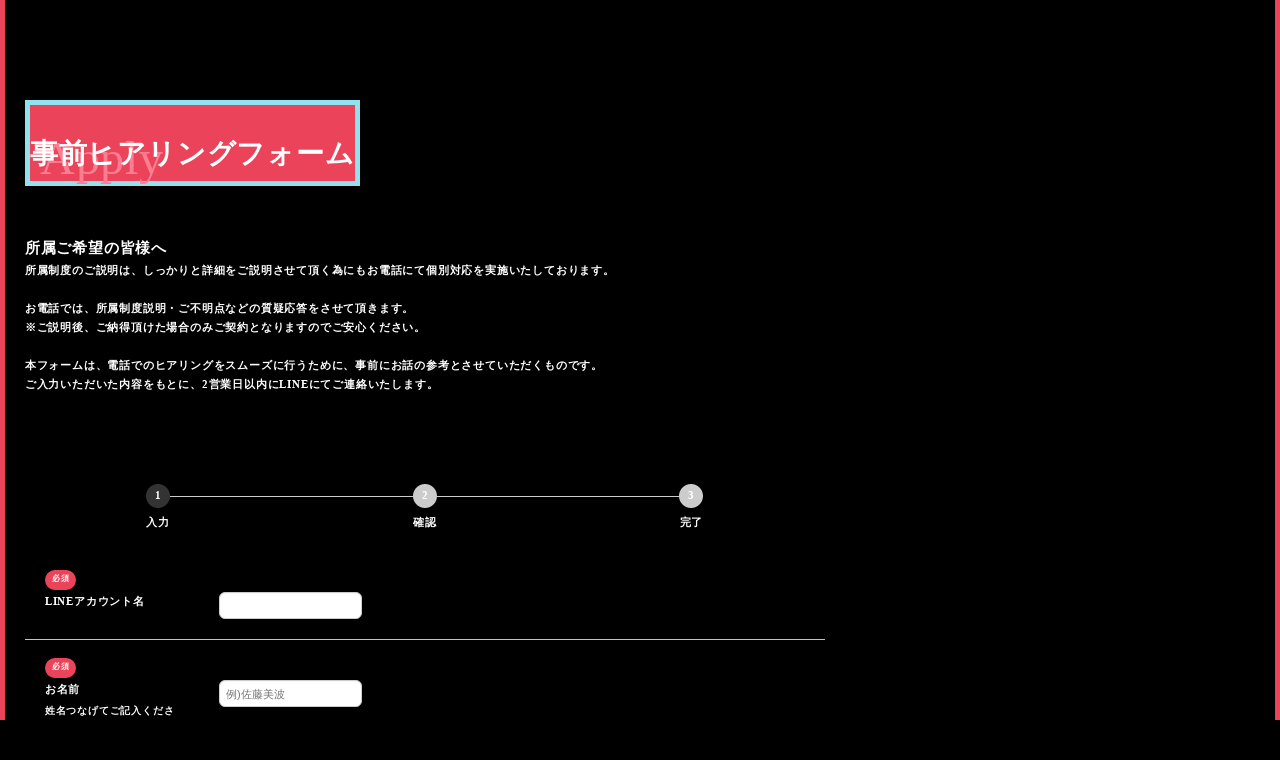

--- FILE ---
content_type: text/html; charset=UTF-8
request_url: https://rizzlive-agency.com/creator-contact/
body_size: 28380
content:
<!DOCTYPE html>
<html lang="ja" data-sticky-footer="true" data-scrolled="false">

<head>
			<meta charset="UTF-8">
		<meta name="viewport" content="width=device-width, initial-scale=1, minimum-scale=1, viewport-fit=cover">
		<title>事前ヒアリングフォーム &#8211; Rizz Live管理ページ</title>
<meta name='robots' content='max-image-preview:large, noindex, nofollow' />
		<meta property="og:title" content="事前ヒアリングフォーム">
		<meta property="og:type" content="article">
		<meta property="og:url" content="https://rizzlive-agency.com/creator-contact/">
		<meta property="og:image" content="">
		<meta property="og:site_name" content="Rizz Live管理ページ">
		<meta property="og:description" content="事前ヒアリングフォーム 所属ご希望の皆様へ 所属制度のご説明は、しっかりと詳細をご説明させて頂く為にもお電話に&hellip;">
		<meta property="og:locale" content="ja_JP">
				<link rel="alternate" type="application/rss+xml" title="Rizz Live管理ページ &raquo; フィード" href="https://rizzlive-agency.com/feed/" />
<link rel="alternate" type="application/rss+xml" title="Rizz Live管理ページ &raquo; コメントフィード" href="https://rizzlive-agency.com/comments/feed/" />
		<link rel="profile" href="http://gmpg.org/xfn/11">
												<link rel='stylesheet' id='slick-carousel-css' href='https://rizzlive-agency.com/wp-content/themes/snow-monkey/vendor/inc2734/wp-awesome-widgets/src/assets/packages/slick-carousel/slick/slick.css?ver=1689555854' type='text/css' media='all' />
<link rel='stylesheet' id='slick-carousel-theme-css' href='https://rizzlive-agency.com/wp-content/themes/snow-monkey/vendor/inc2734/wp-awesome-widgets/src/assets/packages/slick-carousel/slick/slick-theme.css?ver=1689555854' type='text/css' media='all' />
<link rel='stylesheet' id='wp-awesome-widgets-css' href='https://rizzlive-agency.com/wp-content/themes/snow-monkey/vendor/inc2734/wp-awesome-widgets/src/assets/css/app.css?ver=1689555854' type='text/css' media='all' />
<link rel='stylesheet' id='wp-share-buttons-css' href='https://rizzlive-agency.com/wp-content/themes/snow-monkey/vendor/inc2734/wp-share-buttons/src/assets/css/wp-share-buttons.css?ver=1689555854' type='text/css' media='all' />
<link rel='stylesheet' id='wp-like-me-box-css' href='https://rizzlive-agency.com/wp-content/themes/snow-monkey/vendor/inc2734/wp-like-me-box/src/assets/css/wp-like-me-box.css?ver=1689555854' type='text/css' media='all' />
<link rel='stylesheet' id='wp-pure-css-gallery-css' href='https://rizzlive-agency.com/wp-content/themes/snow-monkey/vendor/inc2734/wp-pure-css-gallery/src/assets/css/wp-pure-css-gallery.css?ver=1689555854' type='text/css' media='all' />
<link rel='stylesheet' id='wp-block-library-css' href='https://rizzlive-agency.com/wp-includes/css/dist/block-library/style.min.css?ver=6.2.8' type='text/css' media='all' />
<link rel='stylesheet' id='wp-oembed-blog-card-css' href='https://rizzlive-agency.com/wp-content/themes/snow-monkey/vendor/inc2734/wp-oembed-blog-card/src/assets/css/app.css?ver=1689555854' type='text/css' media='all' />
<link rel='stylesheet' id='snow-monkey-blocks/accordion-css' href='https://rizzlive-agency.com/wp-content/plugins/snow-monkey-blocks/dist/blocks/accordion/style.css?ver=1689555877' type='text/css' media='all' />
<link rel='stylesheet' id='snow-monkey-blocks/alert-css' href='https://rizzlive-agency.com/wp-content/plugins/snow-monkey-blocks/dist/blocks/alert/style.css?ver=1689555877' type='text/css' media='all' />
<link rel='stylesheet' id='snow-monkey-blocks/balloon-css' href='https://rizzlive-agency.com/wp-content/plugins/snow-monkey-blocks/dist/blocks/balloon/style.css?ver=1689555877' type='text/css' media='all' />
<link rel='stylesheet' id='snow-monkey-blocks/box-css' href='https://rizzlive-agency.com/wp-content/plugins/snow-monkey-blocks/dist/blocks/box/style.css?ver=1689555877' type='text/css' media='all' />
<link rel='stylesheet' id='snow-monkey-blocks/btn-css' href='https://rizzlive-agency.com/wp-content/plugins/snow-monkey-blocks/dist/blocks/btn/style.css?ver=1689555877' type='text/css' media='all' />
<link rel='stylesheet' id='snow-monkey-blocks/btn-box-css' href='https://rizzlive-agency.com/wp-content/plugins/snow-monkey-blocks/dist/blocks/btn-box/style.css?ver=1689555877' type='text/css' media='all' />
<link rel='stylesheet' id='snow-monkey-blocks/buttons-css' href='https://rizzlive-agency.com/wp-content/plugins/snow-monkey-blocks/dist/blocks/buttons/style.css?ver=1689555877' type='text/css' media='all' />
<link rel='stylesheet' id='snow-monkey-blocks/categories-list-css' href='https://rizzlive-agency.com/wp-content/plugins/snow-monkey-blocks/dist/blocks/categories-list/style.css?ver=1689555877' type='text/css' media='all' />
<link rel='stylesheet' id='snow-monkey-blocks/container-css' href='https://rizzlive-agency.com/wp-content/plugins/snow-monkey-blocks/dist/blocks/container/style.css?ver=1689555877' type='text/css' media='all' />
<link rel='stylesheet' id='snow-monkey-blocks/countdown-css' href='https://rizzlive-agency.com/wp-content/plugins/snow-monkey-blocks/dist/blocks/countdown/style.css?ver=1689555877' type='text/css' media='all' />
<link rel='stylesheet' id='snow-monkey-blocks/directory-structure-css' href='https://rizzlive-agency.com/wp-content/plugins/snow-monkey-blocks/dist/blocks/directory-structure/style.css?ver=1689555877' type='text/css' media='all' />
<link rel='stylesheet' id='snow-monkey-blocks/evaluation-star-css' href='https://rizzlive-agency.com/wp-content/plugins/snow-monkey-blocks/dist/blocks/evaluation-star/style.css?ver=1689555877' type='text/css' media='all' />
<link rel='stylesheet' id='snow-monkey-blocks/faq-css' href='https://rizzlive-agency.com/wp-content/plugins/snow-monkey-blocks/dist/blocks/faq/style.css?ver=1689555877' type='text/css' media='all' />
<style id='snow-monkey-blocks-flex-style-inline-css' type='text/css'>
.smb-flex{--smb-flex--box-shadow:none;box-shadow:var(--smb-flex--box-shadow);flex-direction:column}.smb-flex.is-horizontal{flex-direction:row}.smb-flex.is-vertical{flex-direction:column}.smb-flex>*{--smb--flex-grow:0;--smb--flex-shrink:1;--smb--flex-basis:auto;flex-basis:var(--smb--flex-basis);flex-grow:var(--smb--flex-grow);flex-shrink:var(--smb--flex-shrink);min-width:0}.smb-flex.is-layout-flex{gap:0}
</style>
<style id='snow-monkey-blocks-grid-style-inline-css' type='text/css'>
.smb-grid{--smb-grid--gap:0px;--smb-grid--column-auto-repeat:auto-fit;--smb-grid--columns:1;--smb-grid--column-min-width:250px;--smb-grid--grid-template-columns:none;--smb-grid--rows:1;--smb-grid--grid-template-rows:none;display:grid;gap:var(--smb-grid--gap)}.smb-grid>*{--smb--justify-self:stretch;--smb--align-self:stretch;--smb--grid-column:auto;--smb--grid-row:auto;align-self:var(--smb--align-self);grid-column:var(--smb--grid-column);grid-row:var(--smb--grid-row);justify-self:var(--smb--justify-self);margin-bottom:0;margin-top:0;min-width:0}.smb-grid--columns\:columns{grid-template-columns:repeat(var(--smb-grid--columns),1fr)}.smb-grid--columns\:min{grid-template-columns:repeat(var(--smb-grid--column-auto-repeat),minmax(min(var(--smb-grid--column-min-width),100%),1fr))}.smb-grid--columns\:free{grid-template-columns:var(--smb-grid--grid-template-columns)}.smb-grid--rows\:rows{grid-template-rows:repeat(var(--smb-grid--rows),1fr)}.smb-grid--rows\:free{grid-template-rows:var(--smb-grid--grid-template-rows)}
</style>
<link rel='stylesheet' id='snow-monkey-blocks-hero-header-style-css' href='https://rizzlive-agency.com/wp-content/plugins/snow-monkey-blocks/dist/blocks/hero-header/style.css?ver=6.2.8' type='text/css' media='all' />
<link rel='stylesheet' id='snow-monkey-blocks/information-css' href='https://rizzlive-agency.com/wp-content/plugins/snow-monkey-blocks/dist/blocks/information/style.css?ver=1689555877' type='text/css' media='all' />
<link rel='stylesheet' id='snow-monkey-blocks/items-css' href='https://rizzlive-agency.com/wp-content/plugins/snow-monkey-blocks/dist/blocks/items/style.css?ver=1689555877' type='text/css' media='all' />
<link rel='stylesheet' id='snow-monkey-blocks/list-css' href='https://rizzlive-agency.com/wp-content/plugins/snow-monkey-blocks/dist/blocks/list/style.css?ver=1689555877' type='text/css' media='all' />
<link rel='stylesheet' id='snow-monkey-blocks/media-text-css' href='https://rizzlive-agency.com/wp-content/plugins/snow-monkey-blocks/dist/blocks/media-text/style.css?ver=1689555877' type='text/css' media='all' />
<link rel='stylesheet' id='snow-monkey-blocks/panels-css' href='https://rizzlive-agency.com/wp-content/plugins/snow-monkey-blocks/dist/blocks/panels/style.css?ver=1689555877' type='text/css' media='all' />
<link rel='stylesheet' id='snow-monkey-blocks/price-menu-css' href='https://rizzlive-agency.com/wp-content/plugins/snow-monkey-blocks/dist/blocks/price-menu/style.css?ver=1689555877' type='text/css' media='all' />
<link rel='stylesheet' id='snow-monkey-blocks/pricing-table-css' href='https://rizzlive-agency.com/wp-content/plugins/snow-monkey-blocks/dist/blocks/pricing-table/style.css?ver=1689555877' type='text/css' media='all' />
<link rel='stylesheet' id='snow-monkey-blocks/rating-box-css' href='https://rizzlive-agency.com/wp-content/plugins/snow-monkey-blocks/dist/blocks/rating-box/style.css?ver=1689555877' type='text/css' media='all' />
<link rel='stylesheet' id='snow-monkey-blocks/section-css' href='https://rizzlive-agency.com/wp-content/plugins/snow-monkey-blocks/dist/blocks/section/style.css?ver=1689555877' type='text/css' media='all' />
<link rel='stylesheet' id='snow-monkey-blocks/section-break-the-grid-css' href='https://rizzlive-agency.com/wp-content/plugins/snow-monkey-blocks/dist/blocks/section-break-the-grid/style.css?ver=1689555877' type='text/css' media='all' />
<link rel='stylesheet' id='snow-monkey-blocks/section-side-heading-css' href='https://rizzlive-agency.com/wp-content/plugins/snow-monkey-blocks/dist/blocks/section-side-heading/style.css?ver=1689555877' type='text/css' media='all' />
<link rel='stylesheet' id='snow-monkey-blocks/section-with-bgimage-css' href='https://rizzlive-agency.com/wp-content/plugins/snow-monkey-blocks/dist/blocks/section-with-bgimage/style.css?ver=1689555877' type='text/css' media='all' />
<link rel='stylesheet' id='snow-monkey-blocks/section-with-bgvideo-css' href='https://rizzlive-agency.com/wp-content/plugins/snow-monkey-blocks/dist/blocks/section-with-bgvideo/style.css?ver=1689555877' type='text/css' media='all' />
<link rel='stylesheet' id='snow-monkey-blocks/slider-css' href='https://rizzlive-agency.com/wp-content/plugins/snow-monkey-blocks/dist/blocks/slider/style.css?ver=1689555877' type='text/css' media='all' />
<link rel='stylesheet' id='spider-css' href='https://rizzlive-agency.com/wp-content/plugins/snow-monkey-blocks/dist/packages/spider/dist/css/spider.css?ver=1689555877' type='text/css' media='all' />
<link rel='stylesheet' id='snow-monkey-blocks/spider-slider-css' href='https://rizzlive-agency.com/wp-content/plugins/snow-monkey-blocks/dist/blocks/spider-slider/style.css?ver=1689555877' type='text/css' media='all' />
<link rel='stylesheet' id='snow-monkey-blocks/spider-contents-slider-css' href='https://rizzlive-agency.com/wp-content/plugins/snow-monkey-blocks/dist/blocks/spider-contents-slider/style.css?ver=1689555877' type='text/css' media='all' />
<link rel='stylesheet' id='snow-monkey-blocks/spider-pickup-slider-css' href='https://rizzlive-agency.com/wp-content/plugins/snow-monkey-blocks/dist/blocks/spider-pickup-slider/style.css?ver=1689555877' type='text/css' media='all' />
<link rel='stylesheet' id='snow-monkey-blocks/step-css' href='https://rizzlive-agency.com/wp-content/plugins/snow-monkey-blocks/dist/blocks/step/style.css?ver=1689555877' type='text/css' media='all' />
<link rel='stylesheet' id='snow-monkey-blocks/tabs-css' href='https://rizzlive-agency.com/wp-content/plugins/snow-monkey-blocks/dist/blocks/tabs/style.css?ver=1689555877' type='text/css' media='all' />
<link rel='stylesheet' id='snow-monkey-blocks/taxonomy-terms-css' href='https://rizzlive-agency.com/wp-content/plugins/snow-monkey-blocks/dist/blocks/taxonomy-terms/style.css?ver=1689555877' type='text/css' media='all' />
<link rel='stylesheet' id='snow-monkey-blocks/testimonial-css' href='https://rizzlive-agency.com/wp-content/plugins/snow-monkey-blocks/dist/blocks/testimonial/style.css?ver=1689555877' type='text/css' media='all' />
<link rel='stylesheet' id='snow-monkey-blocks/thumbnail-gallery-css' href='https://rizzlive-agency.com/wp-content/plugins/snow-monkey-blocks/dist/blocks/thumbnail-gallery/style.css?ver=1689555877' type='text/css' media='all' />
<style id='snow-monkey-forms-control-checkboxes-style-inline-css' type='text/css'>
@media (min-width:640px){.smf-form .smf-item .smf-checkboxes-control__control>.smf-label{display:inline-block;margin-right:.9rem;margin-right:calc(var(--_space)*.5*var(--_margin-scale))}}.smf-form .smf-item .smf-checkboxes-control--horizontal .smf-checkboxes-control__control>.smf-label{display:inline-block}.smf-form .smf-item .smf-checkboxes-control--vertical .smf-checkboxes-control__control>.smf-label{display:block}.smf-form .smf-item .smf-checkbox-control{align-items:center;align-items:flex-start;display:inline-flex}@supports ((-webkit-appearance:none) or (appearance:none)) or (-moz-appearance:none){.smf-form .smf-item .smf-checkbox-control__control{--_border-radius:var(--_global--border-radius);--_transition-duration:var(--_global--transition-duration);--_transition-function-timing:var(--_global--transition-function-timing);--_transition-delay:var(--_global--transition-delay);-webkit-appearance:none;appearance:none;background-color:var(--_color-white);border:1px solid var(--_form-control-border-color);border-radius:var(--_border-radius);box-shadow:inset 0 1px 1px rgba(0,0,0,.035);cursor:pointer;display:inline-block;height:16px;outline:0;position:relative;transition:border var(--_transition-duration) var(--_transition-function-timing) var(--_transition-delay);width:16px}.smf-form .smf-item .smf-checkbox-control__control:hover{border-color:var(--_form-control-border-color-hover)}.smf-form .smf-item .smf-checkbox-control__control:active,.smf-form .smf-item .smf-checkbox-control__control:focus,.smf-form .smf-item .smf-checkbox-control__control:focus-within,.smf-form .smf-item .smf-checkbox-control__control[aria-selected=true]{border-color:var(--_form-control-border-color-focus)}.smf-form .smf-item .smf-checkbox-control__control>input,.smf-form .smf-item .smf-checkbox-control__control>textarea{border:none;outline:none}.smf-form .smf-item .smf-checkbox-control__control:before{border-color:var(--_color-white);border-style:solid;border-width:0 2px 2px 0;height:8px;left:calc(50% - 3px);margin:0!important;top:calc(50% - 5px);transform:rotate(45deg);visibility:hidden;width:6px}.smf-form .smf-item .smf-checkbox-control__control:checked{background-color:#3a87fd;border-color:#3a87fd}.smf-form .smf-item .smf-checkbox-control__control:checked:before{content:"";display:block;position:absolute;visibility:visible}.smf-form .smf-item .smf-checkbox-control__control:disabled{background-color:var(--_lightest-color-gray)}.smf-form .smf-item .smf-checkbox-control__control:disabled:before{border-color:var(--_dark-color-gray)}}.smf-form .smf-item .smf-checkbox-control__control{margin-right:.45rem;margin-right:calc(var(--_space)*.25*var(--_margin-scale));margin-top:.33333rem}
</style>
<style id='snow-monkey-forms-control-email-style-inline-css' type='text/css'>
.smf-form .smf-item .smf-text-control__control{--_border-radius:var(--_global--border-radius);--_transition-duration:var(--_global--transition-duration);--_transition-function-timing:var(--_global--transition-function-timing);--_transition-delay:var(--_global--transition-delay);background-color:var(--_color-white);border:1px solid var(--_form-control-border-color);border-radius:var(--_border-radius);box-shadow:inset 0 1px 1px rgba(0,0,0,.035);max-width:100%;outline:0;padding:var(--_padding-2);transition:border var(--_transition-duration) var(--_transition-function-timing) var(--_transition-delay)}.smf-form .smf-item .smf-text-control__control:hover{border-color:var(--_form-control-border-color-hover)}.smf-form .smf-item .smf-text-control__control:active,.smf-form .smf-item .smf-text-control__control:focus,.smf-form .smf-item .smf-text-control__control:focus-within,.smf-form .smf-item .smf-text-control__control[aria-selected=true]{border-color:var(--_form-control-border-color-focus)}.smf-form .smf-item .smf-text-control__control>input,.smf-form .smf-item .smf-text-control__control>textarea{border:none;outline:none}.smf-form .smf-item .smf-text-control__control:disabled{background-color:var(--_lightest-color-gray)}textarea.smf-form .smf-item .smf-text-control__control{height:auto;width:100%}
</style>
<style id='snow-monkey-forms-control-file-style-inline-css' type='text/css'>
.smf-form .smf-item .smf-file-control{position:relative}.smf-form .smf-item .smf-file-control__filename,.smf-form .smf-item .smf-file-control__label{display:none}.smf-form .smf-item .smf-file-control>label{position:relative}@supports ((-webkit-appearance:none) or (appearance:none)) or (-moz-appearance:none){.smf-form .smf-item .smf-file-control:before{bottom:-3px;content:"";display:block;left:-3px;position:absolute;right:-3px;top:-3px}.smf-form .smf-item .smf-file-control:active:before,.smf-form .smf-item .smf-file-control:focus-within:before,.smf-form .smf-item .smf-file-control:focus:before{border:1px solid var(--_form-control-border-color-focus);border-radius:var(--_global--border-radius)}.smf-form .smf-item .smf-file-control>label{align-items:center;display:inline-flex;flex-wrap:nowrap}.smf-form .smf-item .smf-file-control>label>*{flex:0 0 auto}.smf-form .smf-item .smf-file-control__control{display:none}.smf-form .smf-item .smf-file-control__label{--_border-radius:var(--_global--border-radius);--_transition-duration:var(--_global--transition-duration);--_transition-function-timing:var(--_global--transition-function-timing);--_transition-delay:var(--_global--transition-delay);background-color:#eee;background-image:linear-gradient(180deg,#fff,#eee);border:1px solid var(--_form-control-border-color);border-radius:var(--_border-radius);border-radius:6px;color:#333;cursor:pointer;display:inline-block;outline:0;padding:.45rem .9rem;padding:calc(var(--_space)*.25) calc(var(--_space)*.5);text-decoration:none;transition:border var(--_transition-duration) var(--_transition-function-timing) var(--_transition-delay)}.smf-form .smf-item .smf-file-control__label:hover{border-color:var(--_form-control-border-color-hover)}.smf-form .smf-item .smf-file-control__label:active,.smf-form .smf-item .smf-file-control__label:focus,.smf-form .smf-item .smf-file-control__label:focus-within,.smf-form .smf-item .smf-file-control__label[aria-selected=true]{border-color:var(--_form-control-border-color-focus)}.smf-form .smf-item .smf-file-control__label>input,.smf-form .smf-item .smf-file-control__label>textarea{border:none;outline:none}.smf-form .smf-item .smf-file-control__filename{display:inline-block;margin-left:1em}.smf-form .smf-item .smf-file-control__value{margin-top:.25em}}
</style>
<style id='snow-monkey-forms-item-style-inline-css' type='text/css'>
.smf-item label{cursor:pointer}.smf-item__description{color:#666;font-size:.875rem;line-height:calc(1.03203 + var(--_half-leading)*2);margin-top:.225rem;margin-top:calc(var(--_space)*.125*var(--_margin-scale))}
</style>
<style id='snow-monkey-forms-control-radio-buttons-style-inline-css' type='text/css'>
@media (min-width:640px){.smf-form .smf-item .smf-radio-buttons-control__control>.smf-label{display:inline-block;margin-right:.9rem;margin-right:calc(var(--_space)*.5*var(--_margin-scale))}}.smf-form .smf-item .smf-radio-buttons-control--horizontal .smf-radio-buttons-control__control>.smf-label{display:inline-block}.smf-form .smf-item .smf-radio-buttons-control--vertical .smf-radio-buttons-control__control>.smf-label{display:block}.smf-form .smf-item .smf-radio-button-control{align-items:center;display:inline-flex}@supports ((-webkit-appearance:none) or (appearance:none)) or (-moz-appearance:none){.smf-form .smf-item .smf-radio-button-control__control{--_border-radius:var(--_global--border-radius);--_transition-duration:var(--_global--transition-duration);--_transition-function-timing:var(--_global--transition-function-timing);--_transition-delay:var(--_global--transition-delay);-webkit-appearance:none;appearance:none;background-color:var(--_color-white);border:1px solid var(--_form-control-border-color);border-radius:var(--_border-radius);border-radius:100%;box-shadow:inset 0 1px 1px rgba(0,0,0,.035);cursor:pointer;display:inline-block;height:16px;outline:0;position:relative;transition:border var(--_transition-duration) var(--_transition-function-timing) var(--_transition-delay);width:16px}.smf-form .smf-item .smf-radio-button-control__control:hover{border-color:var(--_form-control-border-color-hover)}.smf-form .smf-item .smf-radio-button-control__control:active,.smf-form .smf-item .smf-radio-button-control__control:focus,.smf-form .smf-item .smf-radio-button-control__control:focus-within,.smf-form .smf-item .smf-radio-button-control__control[aria-selected=true]{border-color:var(--_form-control-border-color-focus)}.smf-form .smf-item .smf-radio-button-control__control>input,.smf-form .smf-item .smf-radio-button-control__control>textarea{border:none;outline:none}.smf-form .smf-item .smf-radio-button-control__control:before{background-color:var(--_color-white);border-radius:100%;height:6px;left:calc(50% - 3px);margin:0!important;overflow:hidden;top:calc(50% - 3px);visibility:hidden;width:6px}.smf-form .smf-item .smf-radio-button-control__control:checked{background-color:#3a87fd;border-color:#3a87fd}.smf-form .smf-item .smf-radio-button-control__control:checked:before{content:"";display:block;position:absolute;visibility:visible}.smf-form .smf-item .smf-radio-button-control__control:disabled{background-color:var(--_lightest-color-gray)}.smf-form .smf-item .smf-radio-button-control__control:disabled:before{background-color:var(--_dark-color-gray)}}.smf-form .smf-item .smf-radio-button-control{align-items:flex-start}.smf-form .smf-item .smf-radio-button-control__control{margin-right:.45rem;margin-right:calc(var(--_space)*.25*var(--_margin-scale));margin-top:.33333rem}
</style>
<style id='snow-monkey-forms-control-select-style-inline-css' type='text/css'>
.smf-form .smf-item .smf-select-control{display:inline-block}.smf-form .smf-item .smf-select-control__toggle{display:none}@supports ((-webkit-appearance:none) or (appearance:none)) or (-moz-appearance:none){.smf-form .smf-item .smf-select-control{position:relative}.smf-form .smf-item .smf-select-control__control{--_border-radius:var(--_global--border-radius);--_transition-duration:var(--_global--transition-duration);--_transition-function-timing:var(--_global--transition-function-timing);--_transition-delay:var(--_global--transition-delay);-webkit-appearance:none;appearance:none;background-color:initial;border:1px solid var(--_form-control-border-color);border-radius:var(--_border-radius);cursor:pointer;display:inline-block;line-height:1;max-width:100%;outline:0;padding:var(--_padding-1) var(--_padding2) var(--_padding-1) var(--_padding-1);position:relative;transition:border var(--_transition-duration) var(--_transition-function-timing) var(--_transition-delay);z-index:1}.smf-form .smf-item .smf-select-control__control:hover{border-color:var(--_form-control-border-color-hover)}.smf-form .smf-item .smf-select-control__control:active,.smf-form .smf-item .smf-select-control__control:focus,.smf-form .smf-item .smf-select-control__control:focus-within,.smf-form .smf-item .smf-select-control__control[aria-selected=true]{border-color:var(--_form-control-border-color-focus)}.smf-form .smf-item .smf-select-control__control>input,.smf-form .smf-item .smf-select-control__control>textarea{border:none;outline:none}.smf-form .smf-item .smf-select-control__control:focus+.smf-select-control__toggle:before{border-color:#3a87fd}.smf-form .smf-item .smf-select-control__control:disabled+.smf-select-control__toggle{background-color:var(--_lightest-color-gray)}.smf-form .smf-item .smf-select-control__toggle{background-color:var(--_color-white);bottom:0;display:block;left:0;position:absolute;right:0;top:0;z-index:0}.smf-form .smf-item .smf-select-control__toggle:before{border-color:currentcolor;border-style:solid;border-width:0 1px 1px 0;content:"";display:block;height:6px;position:absolute;right:calc(var(--_s-1) - 6px);top:calc(50% - 4px);transform:rotate(45deg);width:6px}}
</style>
<style id='snow-monkey-forms-control-tel-style-inline-css' type='text/css'>
.smf-form .smf-item .smf-text-control__control{--_border-radius:var(--_global--border-radius);--_transition-duration:var(--_global--transition-duration);--_transition-function-timing:var(--_global--transition-function-timing);--_transition-delay:var(--_global--transition-delay);background-color:var(--_color-white);border:1px solid var(--_form-control-border-color);border-radius:var(--_border-radius);box-shadow:inset 0 1px 1px rgba(0,0,0,.035);max-width:100%;outline:0;padding:var(--_padding-2);transition:border var(--_transition-duration) var(--_transition-function-timing) var(--_transition-delay)}.smf-form .smf-item .smf-text-control__control:hover{border-color:var(--_form-control-border-color-hover)}.smf-form .smf-item .smf-text-control__control:active,.smf-form .smf-item .smf-text-control__control:focus,.smf-form .smf-item .smf-text-control__control:focus-within,.smf-form .smf-item .smf-text-control__control[aria-selected=true]{border-color:var(--_form-control-border-color-focus)}.smf-form .smf-item .smf-text-control__control>input,.smf-form .smf-item .smf-text-control__control>textarea{border:none;outline:none}.smf-form .smf-item .smf-text-control__control:disabled{background-color:var(--_lightest-color-gray)}textarea.smf-form .smf-item .smf-text-control__control{height:auto;width:100%}
</style>
<style id='snow-monkey-forms-control-text-style-inline-css' type='text/css'>
.smf-form .smf-item .smf-text-control__control{--_border-radius:var(--_global--border-radius);--_transition-duration:var(--_global--transition-duration);--_transition-function-timing:var(--_global--transition-function-timing);--_transition-delay:var(--_global--transition-delay);background-color:var(--_color-white);border:1px solid var(--_form-control-border-color);border-radius:var(--_border-radius);box-shadow:inset 0 1px 1px rgba(0,0,0,.035);max-width:100%;outline:0;padding:var(--_padding-2);transition:border var(--_transition-duration) var(--_transition-function-timing) var(--_transition-delay)}.smf-form .smf-item .smf-text-control__control:hover{border-color:var(--_form-control-border-color-hover)}.smf-form .smf-item .smf-text-control__control:active,.smf-form .smf-item .smf-text-control__control:focus,.smf-form .smf-item .smf-text-control__control:focus-within,.smf-form .smf-item .smf-text-control__control[aria-selected=true]{border-color:var(--_form-control-border-color-focus)}.smf-form .smf-item .smf-text-control__control>input,.smf-form .smf-item .smf-text-control__control>textarea{border:none;outline:none}.smf-form .smf-item .smf-text-control__control:disabled{background-color:var(--_lightest-color-gray)}textarea.smf-form .smf-item .smf-text-control__control{height:auto;width:100%}
</style>
<style id='snow-monkey-forms-control-textarea-style-inline-css' type='text/css'>
.smf-form .smf-item .smf-textarea-control__control{--_border-radius:var(--_global--border-radius);--_transition-duration:var(--_global--transition-duration);--_transition-function-timing:var(--_global--transition-function-timing);--_transition-delay:var(--_global--transition-delay);background-color:var(--_color-white);border:1px solid var(--_form-control-border-color);border-radius:var(--_border-radius);box-shadow:inset 0 1px 1px rgba(0,0,0,.035);display:block;max-width:100%;outline:0;padding:var(--_padding-2);transition:border var(--_transition-duration) var(--_transition-function-timing) var(--_transition-delay);width:100%}.smf-form .smf-item .smf-textarea-control__control:hover{border-color:var(--_form-control-border-color-hover)}.smf-form .smf-item .smf-textarea-control__control:active,.smf-form .smf-item .smf-textarea-control__control:focus,.smf-form .smf-item .smf-textarea-control__control:focus-within,.smf-form .smf-item .smf-textarea-control__control[aria-selected=true]{border-color:var(--_form-control-border-color-focus)}.smf-form .smf-item .smf-textarea-control__control>input,.smf-form .smf-item .smf-textarea-control__control>textarea{border:none;outline:none}.smf-form .smf-item .smf-textarea-control__control:disabled{background-color:var(--_lightest-color-gray)}textarea.smf-form .smf-item .smf-textarea-control__control{height:auto;width:100%}
</style>
<style id='snow-monkey-forms-control-url-style-inline-css' type='text/css'>
.smf-form .smf-item .smf-text-control__control{--_border-radius:var(--_global--border-radius);--_transition-duration:var(--_global--transition-duration);--_transition-function-timing:var(--_global--transition-function-timing);--_transition-delay:var(--_global--transition-delay);background-color:var(--_color-white);border:1px solid var(--_form-control-border-color);border-radius:var(--_border-radius);box-shadow:inset 0 1px 1px rgba(0,0,0,.035);max-width:100%;outline:0;padding:var(--_padding-2);transition:border var(--_transition-duration) var(--_transition-function-timing) var(--_transition-delay)}.smf-form .smf-item .smf-text-control__control:hover{border-color:var(--_form-control-border-color-hover)}.smf-form .smf-item .smf-text-control__control:active,.smf-form .smf-item .smf-text-control__control:focus,.smf-form .smf-item .smf-text-control__control:focus-within,.smf-form .smf-item .smf-text-control__control[aria-selected=true]{border-color:var(--_form-control-border-color-focus)}.smf-form .smf-item .smf-text-control__control>input,.smf-form .smf-item .smf-text-control__control>textarea{border:none;outline:none}.smf-form .smf-item .smf-text-control__control:disabled{background-color:var(--_lightest-color-gray)}textarea.smf-form .smf-item .smf-text-control__control{height:auto;width:100%}
</style>
<link rel='stylesheet' id='snow-monkey-blocks-css' href='https://rizzlive-agency.com/wp-content/plugins/snow-monkey-blocks/dist/css/blocks.css?ver=1689555877' type='text/css' media='all' />
<link rel='stylesheet' id='snow-monkey-forms-css' href='https://rizzlive-agency.com/wp-content/plugins/snow-monkey-forms/dist/css/app.css?ver=1690702057' type='text/css' media='all' />
<link rel='stylesheet' id='snow-monkey-snow-monkey-blocks-app-css' href='https://rizzlive-agency.com/wp-content/themes/snow-monkey/assets/css/dependency/snow-monkey-blocks/app.css?ver=1689555854' type='text/css' media='all' />
<link rel='stylesheet' id='snow-monkey-snow-monkey-blocks-theme-css' href='https://rizzlive-agency.com/wp-content/themes/snow-monkey/assets/css/dependency/snow-monkey-blocks/app-theme.css?ver=1689555854' type='text/css' media='all' />
<link rel='stylesheet' id='snow-monkey-snow-monkey-forms-app-css' href='https://rizzlive-agency.com/wp-content/themes/snow-monkey/assets/css/dependency/snow-monkey-forms/app.css?ver=1689555854' type='text/css' media='all' />
<link rel='stylesheet' id='snow-monkey-snow-monkey-forms-theme-css' href='https://rizzlive-agency.com/wp-content/themes/snow-monkey/assets/css/dependency/snow-monkey-forms/app-theme.css?ver=1689555854' type='text/css' media='all' />
<style id='global-styles-inline-css' type='text/css'>
body{--wp--preset--color--black: #000000;--wp--preset--color--cyan-bluish-gray: #abb8c3;--wp--preset--color--white: #ffffff;--wp--preset--color--pale-pink: #f78da7;--wp--preset--color--vivid-red: #cf2e2e;--wp--preset--color--luminous-vivid-orange: #ff6900;--wp--preset--color--luminous-vivid-amber: #fcb900;--wp--preset--color--light-green-cyan: #7bdcb5;--wp--preset--color--vivid-green-cyan: #00d084;--wp--preset--color--pale-cyan-blue: #8ed1fc;--wp--preset--color--vivid-cyan-blue: #0693e3;--wp--preset--color--vivid-purple: #9b51e0;--wp--preset--color--sm-accent: var(--accent-color);--wp--preset--color--sm-sub-accent: var(--sub-accent-color);--wp--preset--color--sm-text: var(--_color-text);--wp--preset--color--sm-text-alt: var(--_color-white);--wp--preset--color--sm-lightest-gray: var(--_lightest-color-gray);--wp--preset--color--sm-lighter-gray: var(--_lighter-color-gray);--wp--preset--color--sm-light-gray: var(--_light-color-gray);--wp--preset--color--sm-gray: var(--_color-gray);--wp--preset--color--sm-dark-gray: var(--_dark-color-gray);--wp--preset--color--sm-darker-gray: var(--_darker-color-gray);--wp--preset--color--sm-darkest-gray: var(--_darkest-color-gray);--wp--preset--gradient--vivid-cyan-blue-to-vivid-purple: linear-gradient(135deg,rgba(6,147,227,1) 0%,rgb(155,81,224) 100%);--wp--preset--gradient--light-green-cyan-to-vivid-green-cyan: linear-gradient(135deg,rgb(122,220,180) 0%,rgb(0,208,130) 100%);--wp--preset--gradient--luminous-vivid-amber-to-luminous-vivid-orange: linear-gradient(135deg,rgba(252,185,0,1) 0%,rgba(255,105,0,1) 100%);--wp--preset--gradient--luminous-vivid-orange-to-vivid-red: linear-gradient(135deg,rgba(255,105,0,1) 0%,rgb(207,46,46) 100%);--wp--preset--gradient--very-light-gray-to-cyan-bluish-gray: linear-gradient(135deg,rgb(238,238,238) 0%,rgb(169,184,195) 100%);--wp--preset--gradient--cool-to-warm-spectrum: linear-gradient(135deg,rgb(74,234,220) 0%,rgb(151,120,209) 20%,rgb(207,42,186) 40%,rgb(238,44,130) 60%,rgb(251,105,98) 80%,rgb(254,248,76) 100%);--wp--preset--gradient--blush-light-purple: linear-gradient(135deg,rgb(255,206,236) 0%,rgb(152,150,240) 100%);--wp--preset--gradient--blush-bordeaux: linear-gradient(135deg,rgb(254,205,165) 0%,rgb(254,45,45) 50%,rgb(107,0,62) 100%);--wp--preset--gradient--luminous-dusk: linear-gradient(135deg,rgb(255,203,112) 0%,rgb(199,81,192) 50%,rgb(65,88,208) 100%);--wp--preset--gradient--pale-ocean: linear-gradient(135deg,rgb(255,245,203) 0%,rgb(182,227,212) 50%,rgb(51,167,181) 100%);--wp--preset--gradient--electric-grass: linear-gradient(135deg,rgb(202,248,128) 0%,rgb(113,206,126) 100%);--wp--preset--gradient--midnight: linear-gradient(135deg,rgb(2,3,129) 0%,rgb(40,116,252) 100%);--wp--preset--duotone--dark-grayscale: url('#wp-duotone-dark-grayscale');--wp--preset--duotone--grayscale: url('#wp-duotone-grayscale');--wp--preset--duotone--purple-yellow: url('#wp-duotone-purple-yellow');--wp--preset--duotone--blue-red: url('#wp-duotone-blue-red');--wp--preset--duotone--midnight: url('#wp-duotone-midnight');--wp--preset--duotone--magenta-yellow: url('#wp-duotone-magenta-yellow');--wp--preset--duotone--purple-green: url('#wp-duotone-purple-green');--wp--preset--duotone--blue-orange: url('#wp-duotone-blue-orange');--wp--preset--font-size--small: 13px;--wp--preset--font-size--medium: 20px;--wp--preset--font-size--large: 36px;--wp--preset--font-size--x-large: 42px;--wp--preset--font-size--sm-xs: 0.8rem;--wp--preset--font-size--sm-s: 0.88rem;--wp--preset--font-size--sm-m: 1rem;--wp--preset--font-size--sm-l: 1.14rem;--wp--preset--font-size--sm-xl: 1.33rem;--wp--preset--font-size--sm-2-xl: 1.6rem;--wp--preset--font-size--sm-3-xl: 2rem;--wp--preset--font-size--sm-4-xl: 2.66rem;--wp--preset--font-size--sm-5-xl: 4rem;--wp--preset--font-size--sm-6-xl: 8rem;--wp--preset--spacing--20: var(--_s-2);--wp--preset--spacing--30: var(--_s-1);--wp--preset--spacing--40: var(--_s1);--wp--preset--spacing--50: var(--_s2);--wp--preset--spacing--60: var(--_s3);--wp--preset--spacing--70: var(--_s4);--wp--preset--spacing--80: var(--_s5);--wp--preset--shadow--natural: 6px 6px 9px rgba(0, 0, 0, 0.2);--wp--preset--shadow--deep: 12px 12px 50px rgba(0, 0, 0, 0.4);--wp--preset--shadow--sharp: 6px 6px 0px rgba(0, 0, 0, 0.2);--wp--preset--shadow--outlined: 6px 6px 0px -3px rgba(255, 255, 255, 1), 6px 6px rgba(0, 0, 0, 1);--wp--preset--shadow--crisp: 6px 6px 0px rgba(0, 0, 0, 1);--wp--custom--slim-width: 46rem;--wp--custom--content-max-width: var(--_global--container-max-width);--wp--custom--content-width: var(--wp--custom--content-max-width);--wp--custom--content-wide-width: calc(var(--wp--custom--content-width) + 240px);--wp--custom--has-sidebar-main-basis: var(--wp--custom--slim-width);--wp--custom--has-sidebar-sidebar-basis: 336px;}body { margin: 0;--wp--style--global--content-size: var(--wp--custom--content-width);--wp--style--global--wide-size: var(--wp--custom--content-wide-width); }.wp-site-blocks > .alignleft { float: left; margin-right: 2em; }.wp-site-blocks > .alignright { float: right; margin-left: 2em; }.wp-site-blocks > .aligncenter { justify-content: center; margin-left: auto; margin-right: auto; }.wp-site-blocks > * { margin-block-start: 0; margin-block-end: 0; }.wp-site-blocks > * + * { margin-block-start: var(--_margin1); }body { --wp--style--block-gap: var(--_margin1); }body .is-layout-flow > *{margin-block-start: 0;margin-block-end: 0;}body .is-layout-flow > * + *{margin-block-start: var(--_margin1);margin-block-end: 0;}body .is-layout-constrained > *{margin-block-start: 0;margin-block-end: 0;}body .is-layout-constrained > * + *{margin-block-start: var(--_margin1);margin-block-end: 0;}body .is-layout-flex{gap: var(--_margin1);}body .is-layout-flow > .alignleft{float: left;margin-inline-start: 0;margin-inline-end: 2em;}body .is-layout-flow > .alignright{float: right;margin-inline-start: 2em;margin-inline-end: 0;}body .is-layout-flow > .aligncenter{margin-left: auto !important;margin-right: auto !important;}body .is-layout-constrained > .alignleft{float: left;margin-inline-start: 0;margin-inline-end: 2em;}body .is-layout-constrained > .alignright{float: right;margin-inline-start: 2em;margin-inline-end: 0;}body .is-layout-constrained > .aligncenter{margin-left: auto !important;margin-right: auto !important;}body .is-layout-constrained > :where(:not(.alignleft):not(.alignright):not(.alignfull)){max-width: var(--wp--style--global--content-size);margin-left: auto !important;margin-right: auto !important;}body .is-layout-constrained > .alignwide{max-width: var(--wp--style--global--wide-size);}body .is-layout-flex{display: flex;}body .is-layout-flex{flex-wrap: wrap;align-items: center;}body .is-layout-flex > *{margin: 0;}body{padding-top: 0px;padding-right: 0px;padding-bottom: 0px;padding-left: 0px;}a:where(:not(.wp-element-button)){color: var(--wp--preset--color--sm-accent);text-decoration: underline;}.wp-element-button, .wp-block-button__link{background-color: var(--wp--preset--color--sm-accent);border-radius: var(--_global--border-radius);border-width: 0;color: var(--wp--preset--color--sm-text-alt);font-family: inherit;font-size: inherit;line-height: inherit;padding-top: calc(var(--_padding-1) * .5);padding-right: var(--_padding-1);padding-bottom: calc(var(--_padding-1) * .5);padding-left: var(--_padding-1);text-decoration: none;}.has-black-color{color: var(--wp--preset--color--black) !important;}.has-cyan-bluish-gray-color{color: var(--wp--preset--color--cyan-bluish-gray) !important;}.has-white-color{color: var(--wp--preset--color--white) !important;}.has-pale-pink-color{color: var(--wp--preset--color--pale-pink) !important;}.has-vivid-red-color{color: var(--wp--preset--color--vivid-red) !important;}.has-luminous-vivid-orange-color{color: var(--wp--preset--color--luminous-vivid-orange) !important;}.has-luminous-vivid-amber-color{color: var(--wp--preset--color--luminous-vivid-amber) !important;}.has-light-green-cyan-color{color: var(--wp--preset--color--light-green-cyan) !important;}.has-vivid-green-cyan-color{color: var(--wp--preset--color--vivid-green-cyan) !important;}.has-pale-cyan-blue-color{color: var(--wp--preset--color--pale-cyan-blue) !important;}.has-vivid-cyan-blue-color{color: var(--wp--preset--color--vivid-cyan-blue) !important;}.has-vivid-purple-color{color: var(--wp--preset--color--vivid-purple) !important;}.has-sm-accent-color{color: var(--wp--preset--color--sm-accent) !important;}.has-sm-sub-accent-color{color: var(--wp--preset--color--sm-sub-accent) !important;}.has-sm-text-color{color: var(--wp--preset--color--sm-text) !important;}.has-sm-text-alt-color{color: var(--wp--preset--color--sm-text-alt) !important;}.has-sm-lightest-gray-color{color: var(--wp--preset--color--sm-lightest-gray) !important;}.has-sm-lighter-gray-color{color: var(--wp--preset--color--sm-lighter-gray) !important;}.has-sm-light-gray-color{color: var(--wp--preset--color--sm-light-gray) !important;}.has-sm-gray-color{color: var(--wp--preset--color--sm-gray) !important;}.has-sm-dark-gray-color{color: var(--wp--preset--color--sm-dark-gray) !important;}.has-sm-darker-gray-color{color: var(--wp--preset--color--sm-darker-gray) !important;}.has-sm-darkest-gray-color{color: var(--wp--preset--color--sm-darkest-gray) !important;}.has-black-background-color{background-color: var(--wp--preset--color--black) !important;}.has-cyan-bluish-gray-background-color{background-color: var(--wp--preset--color--cyan-bluish-gray) !important;}.has-white-background-color{background-color: var(--wp--preset--color--white) !important;}.has-pale-pink-background-color{background-color: var(--wp--preset--color--pale-pink) !important;}.has-vivid-red-background-color{background-color: var(--wp--preset--color--vivid-red) !important;}.has-luminous-vivid-orange-background-color{background-color: var(--wp--preset--color--luminous-vivid-orange) !important;}.has-luminous-vivid-amber-background-color{background-color: var(--wp--preset--color--luminous-vivid-amber) !important;}.has-light-green-cyan-background-color{background-color: var(--wp--preset--color--light-green-cyan) !important;}.has-vivid-green-cyan-background-color{background-color: var(--wp--preset--color--vivid-green-cyan) !important;}.has-pale-cyan-blue-background-color{background-color: var(--wp--preset--color--pale-cyan-blue) !important;}.has-vivid-cyan-blue-background-color{background-color: var(--wp--preset--color--vivid-cyan-blue) !important;}.has-vivid-purple-background-color{background-color: var(--wp--preset--color--vivid-purple) !important;}.has-sm-accent-background-color{background-color: var(--wp--preset--color--sm-accent) !important;}.has-sm-sub-accent-background-color{background-color: var(--wp--preset--color--sm-sub-accent) !important;}.has-sm-text-background-color{background-color: var(--wp--preset--color--sm-text) !important;}.has-sm-text-alt-background-color{background-color: var(--wp--preset--color--sm-text-alt) !important;}.has-sm-lightest-gray-background-color{background-color: var(--wp--preset--color--sm-lightest-gray) !important;}.has-sm-lighter-gray-background-color{background-color: var(--wp--preset--color--sm-lighter-gray) !important;}.has-sm-light-gray-background-color{background-color: var(--wp--preset--color--sm-light-gray) !important;}.has-sm-gray-background-color{background-color: var(--wp--preset--color--sm-gray) !important;}.has-sm-dark-gray-background-color{background-color: var(--wp--preset--color--sm-dark-gray) !important;}.has-sm-darker-gray-background-color{background-color: var(--wp--preset--color--sm-darker-gray) !important;}.has-sm-darkest-gray-background-color{background-color: var(--wp--preset--color--sm-darkest-gray) !important;}.has-black-border-color{border-color: var(--wp--preset--color--black) !important;}.has-cyan-bluish-gray-border-color{border-color: var(--wp--preset--color--cyan-bluish-gray) !important;}.has-white-border-color{border-color: var(--wp--preset--color--white) !important;}.has-pale-pink-border-color{border-color: var(--wp--preset--color--pale-pink) !important;}.has-vivid-red-border-color{border-color: var(--wp--preset--color--vivid-red) !important;}.has-luminous-vivid-orange-border-color{border-color: var(--wp--preset--color--luminous-vivid-orange) !important;}.has-luminous-vivid-amber-border-color{border-color: var(--wp--preset--color--luminous-vivid-amber) !important;}.has-light-green-cyan-border-color{border-color: var(--wp--preset--color--light-green-cyan) !important;}.has-vivid-green-cyan-border-color{border-color: var(--wp--preset--color--vivid-green-cyan) !important;}.has-pale-cyan-blue-border-color{border-color: var(--wp--preset--color--pale-cyan-blue) !important;}.has-vivid-cyan-blue-border-color{border-color: var(--wp--preset--color--vivid-cyan-blue) !important;}.has-vivid-purple-border-color{border-color: var(--wp--preset--color--vivid-purple) !important;}.has-sm-accent-border-color{border-color: var(--wp--preset--color--sm-accent) !important;}.has-sm-sub-accent-border-color{border-color: var(--wp--preset--color--sm-sub-accent) !important;}.has-sm-text-border-color{border-color: var(--wp--preset--color--sm-text) !important;}.has-sm-text-alt-border-color{border-color: var(--wp--preset--color--sm-text-alt) !important;}.has-sm-lightest-gray-border-color{border-color: var(--wp--preset--color--sm-lightest-gray) !important;}.has-sm-lighter-gray-border-color{border-color: var(--wp--preset--color--sm-lighter-gray) !important;}.has-sm-light-gray-border-color{border-color: var(--wp--preset--color--sm-light-gray) !important;}.has-sm-gray-border-color{border-color: var(--wp--preset--color--sm-gray) !important;}.has-sm-dark-gray-border-color{border-color: var(--wp--preset--color--sm-dark-gray) !important;}.has-sm-darker-gray-border-color{border-color: var(--wp--preset--color--sm-darker-gray) !important;}.has-sm-darkest-gray-border-color{border-color: var(--wp--preset--color--sm-darkest-gray) !important;}.has-vivid-cyan-blue-to-vivid-purple-gradient-background{background: var(--wp--preset--gradient--vivid-cyan-blue-to-vivid-purple) !important;}.has-light-green-cyan-to-vivid-green-cyan-gradient-background{background: var(--wp--preset--gradient--light-green-cyan-to-vivid-green-cyan) !important;}.has-luminous-vivid-amber-to-luminous-vivid-orange-gradient-background{background: var(--wp--preset--gradient--luminous-vivid-amber-to-luminous-vivid-orange) !important;}.has-luminous-vivid-orange-to-vivid-red-gradient-background{background: var(--wp--preset--gradient--luminous-vivid-orange-to-vivid-red) !important;}.has-very-light-gray-to-cyan-bluish-gray-gradient-background{background: var(--wp--preset--gradient--very-light-gray-to-cyan-bluish-gray) !important;}.has-cool-to-warm-spectrum-gradient-background{background: var(--wp--preset--gradient--cool-to-warm-spectrum) !important;}.has-blush-light-purple-gradient-background{background: var(--wp--preset--gradient--blush-light-purple) !important;}.has-blush-bordeaux-gradient-background{background: var(--wp--preset--gradient--blush-bordeaux) !important;}.has-luminous-dusk-gradient-background{background: var(--wp--preset--gradient--luminous-dusk) !important;}.has-pale-ocean-gradient-background{background: var(--wp--preset--gradient--pale-ocean) !important;}.has-electric-grass-gradient-background{background: var(--wp--preset--gradient--electric-grass) !important;}.has-midnight-gradient-background{background: var(--wp--preset--gradient--midnight) !important;}.has-small-font-size{font-size: var(--wp--preset--font-size--small) !important;}.has-medium-font-size{font-size: var(--wp--preset--font-size--medium) !important;}.has-large-font-size{font-size: var(--wp--preset--font-size--large) !important;}.has-x-large-font-size{font-size: var(--wp--preset--font-size--x-large) !important;}.has-sm-xs-font-size{font-size: var(--wp--preset--font-size--sm-xs) !important;}.has-sm-s-font-size{font-size: var(--wp--preset--font-size--sm-s) !important;}.has-sm-m-font-size{font-size: var(--wp--preset--font-size--sm-m) !important;}.has-sm-l-font-size{font-size: var(--wp--preset--font-size--sm-l) !important;}.has-sm-xl-font-size{font-size: var(--wp--preset--font-size--sm-xl) !important;}.has-sm-2-xl-font-size{font-size: var(--wp--preset--font-size--sm-2-xl) !important;}.has-sm-3-xl-font-size{font-size: var(--wp--preset--font-size--sm-3-xl) !important;}.has-sm-4-xl-font-size{font-size: var(--wp--preset--font-size--sm-4-xl) !important;}.has-sm-5-xl-font-size{font-size: var(--wp--preset--font-size--sm-5-xl) !important;}.has-sm-6-xl-font-size{font-size: var(--wp--preset--font-size--sm-6-xl) !important;}
.wp-block-navigation a:where(:not(.wp-element-button)){color: inherit;}
.wp-block-pullquote{border-top-color: currentColor;border-top-width: 4px;border-top-style: solid;border-bottom-color: currentColor;border-bottom-width: 4px;border-bottom-style: solid;font-size: 1.5em;font-style: italic;font-weight: bold;line-height: 1.6;padding-top: var(--_padding2);padding-bottom: var(--_padding2);}
.wp-block-code{background-color: var(--wp--preset--color--sm-lightest-gray);border-radius: var(--_global--border-radius);border-color: var(--wp--preset--color--sm-lighter-gray);border-width: 1px;border-style: solid;padding-top: var(--_padding1);padding-right: var(--_padding1);padding-bottom: var(--_padding1);padding-left: var(--_padding1);}
.wp-block-search .wp-element-button,.wp-block-search  .wp-block-button__link{background-color: var(--wp--preset--color--sm-text-alt);border-width: 1px;color: var(--wp--preset--color--sm-text);padding-top: var(--_padding-2);padding-right: var(--_padding-2);padding-bottom: var(--_padding-2);padding-left: var(--_padding-2);}
.wp-block-social-links.is-layout-flow > *{margin-block-start: 0;margin-block-end: 0;}.wp-block-social-links.is-layout-flow > * + *{margin-block-start: var(--_margin-1);margin-block-end: 0;}.wp-block-social-links.is-layout-constrained > *{margin-block-start: 0;margin-block-end: 0;}.wp-block-social-links.is-layout-constrained > * + *{margin-block-start: var(--_margin-1);margin-block-end: 0;}.wp-block-social-links.is-layout-flex{gap: var(--_margin-1);}
.wp-block-table > table{border-color: var(--wp--preset--color--sm-lighter-gray);}
</style>
<link rel='stylesheet' id='snow-monkey-blocks-background-parallax-css' href='https://rizzlive-agency.com/wp-content/plugins/snow-monkey-blocks/dist/css/background-parallax.css?ver=1689555877' type='text/css' media='all' />
<link rel='stylesheet' id='snow-monkey-editor-css' href='https://rizzlive-agency.com/wp-content/plugins/snow-monkey-editor/dist/css/app.css?ver=1688714829' type='text/css' media='all' />
<link rel='stylesheet' id='snow-monkey-app-css' href='https://rizzlive-agency.com/wp-content/themes/snow-monkey/assets/css/app/app.css?ver=1689555854' type='text/css' media='all' />
<style id='snow-monkey-app-inline-css' type='text/css'>
:root { --_global--container-max-width: 1440px;--_margin-scale: 1;--_space: 1.8rem;--_space-unitless: 1.8;--accent-color: #000000;--wp--preset--color--accent-color: var(--accent-color);--dark-accent-color: #000000;--light-accent-color: #333333;--lighter-accent-color: #555555;--lightest-accent-color: #5e5e5e;--sub-accent-color: #90e2ef;--wp--preset--color--sub-accent-color: var(--sub-accent-color);--dark-sub-accent-color: #37cbe2;--light-sub-accent-color: #e9f9fc;--lighter-sub-accent-color: #ffffff;--lightest-sub-accent-color: #ffffff;--header-text-color: #0a0a0a;--overlay-header-text-color: #0a0a0a;--drop-nav-text-color: #0a0a0a;--_half-leading: 0.4;--font-family: system-ui,-apple-system,BlinkMacSystemFont,"ヒラギノ角ゴ W3",sans-serif;--_global--font-family: var(--font-family);--_global--font-size-px: 11px }
@media not all and (min-width: 1024px) { :root { --_global--container-margin: var(--_s-1) } }
html { letter-spacing: 0.05rem }
input[type="email"],input[type="number"],input[type="password"],input[type="search"],input[type="tel"],input[type="text"],input[type="url"],textarea { font-size: 11px }
.p-infobar__inner { background-color: #eb445a }
.p-infobar__content { color: #ffffff }
</style>
<link rel='stylesheet' id='snow-monkey-theme-css' href='https://rizzlive-agency.com/wp-content/themes/snow-monkey/assets/css/app/app-theme.css?ver=1689555854' type='text/css' media='all' />
<style id='snow-monkey-theme-inline-css' type='text/css'>
:root { --entry-content-h2-background-color: #f7f7f7;--entry-content-h2-padding: calc(var(--_space) * 0.25) calc(var(--_space) * 0.25) calc(var(--_space) * 0.25) calc(var(--_space) * 0.5);--entry-content-h3-border-bottom: 1px solid #eee;--entry-content-h3-padding: 0 0 calc(var(--_space) * 0.25);--widget-title-display: flex;--widget-title-flex-direction: row;--widget-title-align-items: center;--widget-title-justify-content: center;--widget-title-pseudo-display: block;--widget-title-pseudo-content: "";--widget-title-pseudo-height: 1px;--widget-title-pseudo-background-color: #111;--widget-title-pseudo-flex: 1 0 0%;--widget-title-pseudo-min-width: 20px;--widget-title-before-margin-right: .5em;--widget-title-after-margin-left: .5em }
body { --entry-content-h2-border-left: 1px solid var(--wp--preset--color--sm-accent) }
</style>
<style id='snow-monkey-inline-css' type='text/css'>
.c-site-branding__title .custom-logo { width: 80px; }@media (min-width: 64em) { .c-site-branding__title .custom-logo { width: 160px; } }
</style>
<link rel='stylesheet' id='snow-monkey-block-library-app-css' href='https://rizzlive-agency.com/wp-content/themes/snow-monkey/assets/css/block-library/app.css?ver=1689555854' type='text/css' media='all' />
<link rel='stylesheet' id='snow-monkey-block-library-theme-css' href='https://rizzlive-agency.com/wp-content/themes/snow-monkey/assets/css/block-library/app-theme.css?ver=1689555854' type='text/css' media='all' />
<link rel='stylesheet' id='snow-monkey-custom-widgets-app-css' href='https://rizzlive-agency.com/wp-content/themes/snow-monkey/assets/css/custom-widgets/app.css?ver=1689555854' type='text/css' media='all' />
<link rel='stylesheet' id='snow-monkey-custom-widgets-theme-css' href='https://rizzlive-agency.com/wp-content/themes/snow-monkey/assets/css/custom-widgets/app-theme.css?ver=1689555854' type='text/css' media='all' />
<style id='snow-monkey-custom-widgets-inline-css' type='text/css'>
.wpaw-site-branding__logo .custom-logo { width: 80px; }@media (min-width: 64em) { .wpaw-site-branding__logo .custom-logo { width: 160px; } }
</style>
<link rel='stylesheet' id='wp-members-css' href='https://rizzlive-agency.com/wp-content/plugins/wp-members/assets/css/forms/generic-no-float.min.css?ver=3.5.5.1' type='text/css' media='all' />
<link rel="https://api.w.org/" href="https://rizzlive-agency.com/wp-json/" /><link rel="alternate" type="application/json" href="https://rizzlive-agency.com/wp-json/wp/v2/pages/15403" /><link rel="EditURI" type="application/rsd+xml" title="RSD" href="https://rizzlive-agency.com/xmlrpc.php?rsd" />
<link rel="wlwmanifest" type="application/wlwmanifest+xml" href="https://rizzlive-agency.com/wp-includes/wlwmanifest.xml" />
<meta name="generator" content="WordPress 6.2.8" />
<link rel="canonical" href="https://rizzlive-agency.com/creator-contact/" />
<link rel='shortlink' href='https://rizzlive-agency.com/?p=15403' />
<link rel="alternate" type="application/json+oembed" href="https://rizzlive-agency.com/wp-json/oembed/1.0/embed?url=https%3A%2F%2Frizzlive-agency.com%2Fcreator-contact%2F" />
<link rel="alternate" type="text/xml+oembed" href="https://rizzlive-agency.com/wp-json/oembed/1.0/embed?url=https%3A%2F%2Frizzlive-agency.com%2Fcreator-contact%2F&#038;format=xml" />
<meta name="viewport" content="width=device-width,initial-scale=1.0,maximum-scale=1.0">
<meta name="robots" content="noindex, nofollow">
<script src="https://ajax.googleapis.com/ajax/libs/jquery/3.6.0/jquery.min.js"></script>

<link rel="stylesheet"href="/wp-content/plugins/my-snow-monkey/css/style.css?20231130" type="text/css" media="all">
<link rel="stylesheet" href="https://ajax.googleapis.com/ajax/libs/jqueryui/1.12.1/themes/smoothness/jquery-ui.css">
<script src="https://ajax.googleapis.com/ajax/libs/jqueryui/1.12.1/jquery-ui.min.js"></script>
<script src="https://ajax.googleapis.com/ajax/libs/jqueryui/1/i18n/jquery.ui.datepicker-ja.min.js"></script>
<script>
  $(function(){
    $("#datepicker").datepicker({
      changeYear: true,
      changeMonth: true,
      yearRange: "1960:-18",
      defaultDate: new Date(2000, 0, 1),
      dateFormat: "yy年mm月dd日"
    });
    $("#datepicker").attr('readonly',true);
　　});
</script>
		<script type="application/ld+json">
			{"@context":"http:\/\/schema.org","@type":"Article","headline":"\u4e8b\u524d\u30d2\u30a2\u30ea\u30f3\u30b0\u30d5\u30a9\u30fc\u30e0","author":{"@type":"Person","name":"\u7ba1\u7406\u8005"},"publisher":{"@type":"Organization","url":"https:\/\/rizzlive-agency.com","name":"Rizz Live\u7ba1\u7406\u30da\u30fc\u30b8","logo":{"@type":"ImageObject","url":"https:\/\/rizzlive-agency.com\/wp-content\/uploads\/2023\/07\/logo_square_320.png"}},"mainEntityOfPage":{"@type":"WebPage","@id":"https:\/\/rizzlive-agency.com\/creator-contact\/"},"image":{"@type":"ImageObject","url":false},"datePublished":"2022-11-07T15:21:44+09:00","dateModified":"2025-03-12T19:42:40+09:00","description":"\u4e8b\u524d\u30d2\u30a2\u30ea\u30f3\u30b0\u30d5\u30a9\u30fc\u30e0 \u6240\u5c5e\u3054\u5e0c\u671b\u306e\u7686\u69d8\u3078 \u6240\u5c5e\u5236\u5ea6\u306e\u3054\u8aac\u660e\u306f\u3001\u3057\u3063\u304b\u308a\u3068\u8a73\u7d30\u3092\u3054\u8aac\u660e\u3055\u305b\u3066\u9802\u304f\u70ba\u306b\u3082\u304a\u96fb\u8a71\u306b&hellip;"}		</script>
							<meta name="twitter:card" content="summary">
		
						<meta name="theme-color" content="#000000">
		<link rel="icon" href="https://rizzlive-agency.com/wp-content/uploads/2023/07/cropped-logo_mark_512-32x32.png" sizes="32x32" />
<link rel="icon" href="https://rizzlive-agency.com/wp-content/uploads/2023/07/cropped-logo_mark_512-192x192.png" sizes="192x192" />
<link rel="apple-touch-icon" href="https://rizzlive-agency.com/wp-content/uploads/2023/07/cropped-logo_mark_512-180x180.png" />
<meta name="msapplication-TileImage" content="https://rizzlive-agency.com/wp-content/uploads/2023/07/cropped-logo_mark_512-270x270.png" />
		<style type="text/css" id="wp-custom-css">
			/* フレアカード売り切れ時はずす */
/*.bl_flareCards {
	display: none;}*/


/* 緊急時コメントを外すと全て非表示になる */
/* body {
	display: none!important;
} */






/* 変数 */
:root {
  --color-red: #EB445A;
}


/*ページ共通設定*/
/*!
ページ共通設定
snow monkeyで設定されているmargin-bottomをリセット
----------------------------
*/
.is-layout-constrained > :not(:last-child),
.p-entry-content > :not(:last-child),
.textwidget > :not(:last-child) {
  --_margin-bottom: 0;
}

/*!
snow monkeyで設定されているmargin-topをリセット
----------------------------
*/
.is-layout-constrained > :not(:first-child),
.p-entry-content > :not(:first-child),
.textwidget > :not(:first-child) {
  --_margin-top: 0;
}

.wp-block-column > :not(:first-child) {
  --_margin-top: 0;
}

/*!
aタグの下線を無効
----------------------------
*/
a {
  text-decoration: none;
}

/*!
ul,olのpadding-leftをリセット
----------------------------
*/
ul,
ol {
  --_list-item-indent: 0;
}

.is-layout-constrained > ul li + li {
  --_margin-2: 0;
}

/*固定ページのタイトル非表示*/
.c-entry__title {
	display:none;
}

header {
	width: 100vw;
	height: 10px;
	position: absolute;
}

/* フォント */
body {
	font-family:"ヒラギノ丸ゴ Pro W4","ヒラギノ丸ゴ Pro", "ヒラギノ丸ゴ ProN", "Hiragino Maru Gothic Pro","ヒラギノ角ゴ Pro W3","Hiragino Kaku Gothic Pro","HG丸ｺﾞｼｯｸM-PRO","HGMaruGothicMPRO", "sans-serif";
	font-weight: 600;
}

p {
	margin-top: 0!important;
}
figure {
	margin-bottom: 0!important;
}


/*固定ページのヘッダー、フッター*/
.c-entry__header {
    display: none;
}
.l-contents__inner {
  padding-top: 0px !important;
  margin-top: 0px !important;
	padding-bottom: 0px !important;
  margin-bottom: 0px !important;
}
.l-header {
	border: 0px!important;
}
.c-entry__content {
	margin-top: 0px!important;
}

/* 背景アニメーション */
body > canvas {
	z-index: -100!important;
}

/* 枠 */
.l-container {
	border-left: 5px solid var(--color-red);
	border-right: 5px solid var(--color-red);
}

/*お知らせバー*/
.p-infobar__inner {
	border: 1px;
}
.p-infobar__content {
	padding-left: 150px;
	white-space: nowrap;
	color: #fff;
	font-weight: 600;
	position: relative;
	animation:
    infobar 30s linear infinite;
}
@keyframes infobar{
      0%{left:350px;}
     100%{left:-1000px;}
}

/* フッター */
footer {
	display: none;
}

/* ロゴ */
@media(min-width: 1024px) {
/* 	.c-site-branding {
		width: 110px;
		height: 85px;
		margin: -10px auto 0px -22px;
		background-image: url(/wp-content/uploads/2023/04/logo_word_512.webp);
		background-size: contain;
		background-repeat: no-repeat;
		background-position: bottom;
	} */
	.custom-logo-link {
		display: block;
		width: 60px;
		margin: 0 auto;
	}
}



/* ヘッダー */
@media(min-width: 1024px) {
	header .c-container {
		margin: 0 auto 0 0!important;
	}
	.l-header__content {
		width: 115px;
	}
	.l-header__content .c-row {
		display: block;
	}
}
@media(max-width: 1023px){
	.l-header {
		width: 100vw;
		height: 35px;
		overflow: visible;
	}
	.l-header__content {
		width: 40px;
		position: absolute;
		top: -5px;
		left: calc(100% - 95px);
		z-index:9999;
	}
	.c-site-branding {
		display: none;
	}
}
@media(max-width: 639px) {
	.l-header__content {
		left: calc(100% - 70px);
	}
}
/* ヘッダー終わり */




/* 申請フォーム */
/* ホームボタン */
@media(min-width: 1024px){
	.bl_home-button {
		display: none;
	}
}
.bl_home-button {
	width: 50px;
	position: fixed;
	top: 40px;
	left: 15px;
	z-index: 9999;
}
/* トップタイトル */
.el_page-title {
	font-weight: 600;
	max-width: 266px;
	height: 86px;
	padding-top: 30px;
	background-color: var(--color-red);
	border: 5px solid #90e2ef;
	z-index: 1;
}
.el_page-title::before {
	content: "Apply";
	font-family: "Zapfino";
	font-size: 48px;
	font-weight: 100;
	color: #fd7e92;
	position:absolute;
	top: 20px;
	left: 10px;
	z-index: -1;
}
.hp_large-title {
	max-width: 335px;
	white-space: nowrap;
}
.hp_long-title {
	font-size: min(6.8vw, 28px) !important;
}
/* 切り替えボタン */
.bl_contact-switch {
	max-width: 500px;
	display: flex;
}
.bl_contact-switch button {
	width: 100%;
	font-size: 1.125rem;
	font-weight: 700;
	background-color: rgba(255, 255, 255, 1);
	border: 0px;
	transition: color 0.3s;
}
.bl_contact-switch button p {
	color: #000!important;
}
.hp_text-small {
	font-size: 0.9rem;
}
.menuButton.isSelected {
	background-color: var(--color-red);
	color: #fff;
	pointer-events: none;
}
.menuButton.isSelected p {
	color: #fff!important;
}
.bl_button {
	width: 155px;
	height: 56px;
	margin: 0 auto;
	position: relative;
}
.bl_button .menuButton {
	height: 56px;
	background-color: var(--sub-accent-color);
	border-radius: 20px;
}
.bl_button .menuButton:before {
	content: "";
	display: block;
	width: 155px;
	height: 56px;
	background-color: #fff;
	border-radius: 20px;
	position: absolute;
	top: 0;
	left: -5px;
	z-index: -1;
}
.bl_button .menuButton:after {
	content: "";
	display: block;
	width: 155px;
	height: 56px;
	background-color: #eb445a;
	border-radius: 20px;
	position: absolute;
	top: 0;
	right: -5px;
	z-index: -1;
}
.bl_button img {
	width: 12px;
	height: 5px;
	object-fit: cover;
	position: absolute;
	top: 24px;
	right: 11px;
	pointer-events: none;
}
.bl_button .menuButton.isSelected {
	background-color: #eb445a;
}
.bl_button .menuButton.isSelected:after {
	background-color: var(--sub-accent-color);
}
/* 背景切り替え */
.hp_bg-color {
	background-color: rgba(235, 68, 90, 0.8);
}
@media(min-width:769px){
	.bl_contact-switch button:hover {
		cursor: pointer;
		color: var(--color-red);
	}	
	.bl_button .menuButton:hover {
		background-color: #eb445a;
		color: #fff;
	}
	.bl_button .menuButton:hover:after {
		background-color: var(--sub-accent-color);
	}
}
.el_menu-bar {
	width: 60px;
	height: 2px;
	background-color: var(--color-red);
	position: absolute;
	bottom: 0px;
	left: 25%;
	transform: translateX(-50%);
    -webkit-transform: translateX(-50%);
    -ms-transform: translateX(-50%);
}
.bl_form_description {
	max-width: 800px;
}
/* 代理店面談審査 */
.bl_resume-flow_item {
	max-width: 500px!important;
	background-color: #1a1a1a;
	border-radius: 5px;
	margin-bottom: 30px!important;
	padding: 10px;
}
.bl_resume-flow_item_step {
	color: var(--sub-accent-color)!important;
}
.bl_resume-flow_item_body {
	margin-top: 10px!important;
}

/* フォーム */
.bl_form {
	max-width: 800px;
	width: 100%;
}
.smf-item__col--label {
	margin-right: 20px;
}
.smf-item {
	border-bottom: 1px solid #c4c4c4;
	padding: 40px 20px 20px 20px!important;
}
.smf-select-control {
	border-radius: 10px!important;
	overflow: hidden;
}
.smf-item__label {
	display: inline-block;
	position: relative;
}
.required .smf-item__label::after {
	content: "必須";
	background-color: var(--color-red);
	color: #fff;
	font-size: 0.75rem;
	font-weight: 700;
	height: 20px;
	padding: 4px 7px 3px 7px;
	margin: 0px 5px;
	line-height: 1.2;
	white-space: nowrap;
	border-radius: 10px;
	position:absolute;
	top: -22px;
	left: -5px;
}
.smf-item__controls .required {
	margin-top: 30px !important;
}
.smf-item__controls .required::after {
  content: "必須";
	background-color: var(--color-red);
	color: #fff;
	font-size: 0.75rem;
	font-weight: 700;
	height: 20px;
	padding: 4px 7px 3px 7px;
	margin: 0px 5px;
	line-height: 1.2;
	white-space: nowrap;
	border-radius: 10px;
	position:absolute;
	top: -22px;
	left: -5px;
}
.bl_liver-form_form p {
	display: inline-block;
	position: relative;
	left: 50%;
	transform: translateX(-50%);
    -webkit-transform: translateX(-50%);
    -ms-transform: translateX(-50%);
	position: relative;
	top: -20px;
}
.bl_input-date {
	display: flex;
}
.bl_input-date div {
	margin: 0px!important;
	margin-right: 5px!important;
}
.bl_input-date p {
	margin-left: 0!important;
	margin-right: 10px!important;
}
.hp_form_flex {
	display: flex;
	margin-bottom: 10px;
}
.hp_form_flex div {
	margin: 0px!important;
	margin-right: 5px!important;
}
.hp_form_flex p {
	margin-right: 10px!important;
}
.hp_form_flex select {
	width: 110px;
	padding: 14px 10px!important;
}
.el_form-adress .smf-placeholder{
	margin-top: 0px!important;
}
.bl_sinsei-form > div {
	margin-top: 0px;
}
.el_terms {
	width: 100%;
  height: 200px;
  border: 1px solid #c4c4c4;
	border-radius: 10px;
	padding: 5px 10px;
	background-color: #fff;
  overflow-y: scroll;
	overflow-x: hidden;
}
.smf-complete-content, .smf-system-error-content-ready {
	padding: 0 20px!important;
}
.smf-checkboxes-control__control > div {
	margin-left: 5px!important;
}
.hp_select_w100 select {
	width: 100%;
}
#autozip {
	display: none !important;
}
@media screen and (max-width: 1023px){
	.hp_select_w100 select {
	  height: 5rem;
  	white-space: normal;
	}
}
.hp_text-position {
	margin-top: 10px!important;
	margin-bottom: -20px!important;
}
.bl_streamDate {
	display: flex;
	align-items: center;
	gap: 0!important;
}
.bl_streamDate div {
	margin: 0 0px 0 0!important;
}
.bl_streamDate div:first-of-type {
	margin-left: 0;
}
.bl_streamDate select {
	padding: calc(var(--_space, 1.8rem)*.5) calc(var(--_space, 1.8rem)*1) calc(var(--_space, 1.8rem)*.5) calc(var(--_space, 1.8rem)*.25)!important;
}
.bl_streamDate p {
	margin: 0px 0px!important; 
}
.bl_streamDate p:nth-of-type(2) {
	margin: 0px 10px!important; 
}
.hp_flex {
	display: flex;
	align-items: center;
	gap: 0!important;
}
.hp_flex div {
	margin: 0 0px 0 0!important;
}
.hp_flex div:first-of-type {
	margin-left: 0;
}
.hp_flex p {
	margin: 0px 10px!important; 
}
.el_post-text {
	max-width: 450px;
}
.hp_margin {
	margin: 0 20px;
}
.hp_bgColor {
	background-color: rgba(228,66,112,0.05);
}
.hp_2row-title {
	padding-top: 10px;
	padding-bottom: 77px;
}
.addButton1,
.addButton2,
.addButton3,
.addButton4,
.addButton5,
.addButton6,
.addButton7,
.addButton8,
.addButton9 {
	padding: 20px!important;
	justify-content: center !important;
}
.addButton1 .smf-item__col--label, .addButton2 .smf-item__col--label, .addButton3 .smf-item__col--label, .addButton4 .smf-item__col--label, .addButton5 .smf-item__col--label, .addButton6 .smf-item__col--label, .addButton7 .smf-item__col--label, .addButton8 .smf-item__col--label, .addButton9 .smf-item__col--label  {
	display: none !important;
	width: 0 !important;
}
.smb-btn {
	background-color: var(--color-red);
}
.fade-in {
	opacity: 1;
	-webkit-animation: fade-in 1s ease-out;
	        animation: fade-in 1s ease-out;
}
@keyframes fade-in {
  0% {
    opacity: 0;
  }
	100% {
    opacity: 1;
  }
}
@-webkit-keyframes fade-in {
  0% {
    opacity: 0;
  }
	100% {
    opacity: 1;
  }
}
/* 開閉ボタン */
.acc-btn { 
  cursor:pointer;
	display: flex;
	justify-content: center;
	gap: 0!important;
	margin: 0 auto 0 0!important;
	background-color: var(--color-red);
	border-radius: 20px;
	color: #fff;
	width: 100px;
}
.acc-content {
  display: none;
}
.el_acc-icon {
	height: 14px;
	width: 12px;
	position: relative;
	top: 13px;
	left: -8px;
	transform: rotatex(0deg);
	transform-origin: 0 50%;
	transition-property: transform;
  transition-duration: 0.5s;
}
.isSelect .el_acc-icon {
	transform: rotatex(180deg);
}
.bl_faq_item > .acc-btn > .el_acc-icon {
	margin: -10px 0 0px 5px!important;
}
/* メッセージ拡大 */
.smf-form .smf-system-error-content, .smf-system-error-content-ready {
	font-size: 2rem!important;
	background-color: #FFFF00!important;
	color: #ff0000!important;
	text-align: center;
}
.smf-complete-content p {
	font-size: 2rem!important;
}
.smf-complete-content .hp_text-normal {
	font-size: 1rem!important;
}









/* ドロワーメニュー */
.bl_drawer-menu_item {
	display: flex;
	height: 30px;
	align-items: center;
}
.bl_drawer-menu_item img {
	width: 30px;
	height: 30px;
	object-fit: contain;
	margin-right: 5px;
}

/* 新規登録ページ */
.el_register_before_wrapper {
	height: 300px;
}
#wpmem_reg {
	margin-top: 150px;
}

/* Loading背景画面設定　*/
#splash {
	position: fixed;
	top: 0;
	left: 0;
	width: 100%;
	max-width: 100%;
	height: 100%;
	z-index: 9999;
	background-color: #333;
	background-image: url(/wp-content/uploads/2022/10/スマホ操作.webp);
	background-repeat: no-repeat;
	background-size: cover;
	background-position: center;
	text-align:center;
	color:#fff;
}
#splash:before {
	content: "";
	background-color: rgba(0, 0, 0, 0.6);
	position: absolute;
  top: 0;
  left: 0;
  width: 100%;
  height: 100%;
  display: block;
}
#splash_logo {
	width: 100%;
	position: absolute;
	left: 50%;
	top: 50%;
}
#splash_logo img {
	max-width: 380px;
	width: 90%;
}
#splash_logo p {
	color: var(--color-red)!important;
	text-shadow:1px 1px 0 #fff, -1px -1px 0 #fff,
		-1px 1px 0 #fff, 1px -1px 0 #fff,
		0px 1px 0 #fff,  0-1px 0 #fff,
		-1px 0 0 #fff, 1px 0 0 #fff;
}
.fadeUp{
	animation-name: fadeUpAnime;
	animation-duration:0.5s;
	animation-fill-mode:forwards;
	opacity: 0;
}

@keyframes fadeUpAnime{
  from {
    opacity: 0;
  transform: translate(-50%, calc(-50% + 100px));
  }
  to {
    opacity: 1;
  transform: translate(-50%, -50%);
  }
}
/* ログインページ */
.c-section {
	margin-top: 30px!important;
	padding: 0!important;
}
.el_back-image {
	width: 100%;
	max-width: 100%;
	height: 100%;
	margin-top: 0!important;
	position: fixed;
	top: 0;
	left: 0;
	z-index: 1000;
}
.el_back-image:after {
	content: "";
	background-color: rgba(0, 0, 0, 0.6);
	position: fixed;
  top: 0;
	left: 0;
  width: 100%;
  height: 100%;
  display: block;
}
.el_back-image img {
	width: 100%;
	height: 100%;
	object-fit: cover;
	position: absolute;
}
.bl_login_logo {
	max-width: 380px;
	width: 100%;
	position: relative;
	top: 0px;
	z-index: 1001;
}
.bl_login_logo img {
	max-width: 380px;
	width: 90%;
	position: relative;
	left: 50%;
	transform: translatex(-50%);
}
.bl_login_logo p {
	color: var(--color-red)!important;
	text-shadow:1.5px 1.5px 0 #fff, -1.5px -1.5px 0 #fff,
		-1.5px 1.5px 0 #fff, 1.5px -1.5px 0 #fff,
		0px 1.5px 0 #fff,  0 -1.5px 0 #fff,
		-1.5px 0 0 #fff, 1.5px 0 0 #fff;
}
#wpmem_login_form {
	width: 300px;
	z-index: 1001;
	margin-top: 30px;
}
#wpmem_login_form fieldset {
	background-color: #90e2ef;
	color: #000;
	border: 0;
	padding: 10px 0 20px 20px;
}
#wpmem_login_form .link-text, #wpmem_login_form legend {
	display: none;
}


/* 代理店ダッシュボード */
.bl_bgImage {
	width: calc(100vw - 10px);
	height: calc(100vh - 34px);
	position: fixed;
	top: 34px;
	left: 5px;
	z-index: -1;
}
.bl_bgImage.hp_position {
	top: 10px;
}
.nologin-page .bl_bgImage.hp_position {
	height: 100vh;
	top: -25px;
}
.bl_bgImage img {
	width: 100%;
	height: 100%;
	object-fit: cover;
	object-position: 100% 100%;
}
.bl_content-wrapper {
	width: 100%;
	display: flex;
	gap: 0!important;
	margin: 0 0 0 3px!important;
}
.bl_management-menu {
	width: 100px;
	position: relative;
	top: 10px;
	left: -26px;
}
.bl_management-menu_item {
	margin-top: 10px!important;
}
.bl_management-menu_item img {
	width: 60px;
	height: 50px;	
	object-fit: contain;
	margin: 0 auto!important;
}
.bl_management-menu_item figure {
	margin-top: 0px!important;
	padding: 0!important;
}
.bl_management-menuButton {
	display: block;
	background-color: transparent;
	border: none;
	transition: transform;
	transition-duration: 0.5s;
	margin: 0 auto!important;
	padding: 0;
	cursor:pointer;
	font-weight: 600;
}
.bl_management-menuButton:hover {
	transform: scale(1.1);
}
.bl_management-menuButton p {
	text-decoration: none;
	text-align: center;
	white-space: nowrap;
	font-size: 0.75rem!important;
	line-height: 1.25em;
	margin-top: 5px;
}
/*右メニュー*/
.ly_management-menu.hp_margin {
	margin: 110px 5px 20px 5px!important;
}
.ly_apply-menu {
	width: 107px;
	position: absolute;
	top: -100px;
	left: calc(100vw - 120px);
}
.hp_z-index {
	z-index: 10;
}
/* 代理店名 */
.bl_agency-name {
	margin-top: 0!important;
	position: fixed;
	top: 5px;
	left: 0px;
	z-index: 9998;
}
.bl_agency-name p {
	display: inline-block;
	color: #fff;
	background-color: var(--color-red);
	padding-left: 20px;
	padding-right: 10px;
}
/* 埋め込みスプレッドシート */
.bl_main {
	margin-left: -22px;
	z-index: 9;
}
.bl_main div {
	margin-top: 0!important;
	height: calc(100vh - 42px);
	max-height: calc(100vh - 42px);
}
.bl_main iframe {
	width: calc(100vw - 130px);
	max-width: 100vw;
	height: calc(100vh - 42px);
	max-height: calc(100vh - 42px);
	background-color: #fff;
	padding: 0!important;
}
.bl_main a {
	position: fixed;
	bottom: 40px;
	right: 40px;
	z-index: 9999;
	color: #000;
	background-color: #d9d9d9;
	transition: color;
	transition-duration: 0.2s;
}
.bl_main a:hover {
	color: var(--color-red);
}

@media(max-width:1023px){
	.bl_content-wrapper {
		width: 100vw;
		height: 100vh;
		flex-direction: column;
		position: fixed;
		overflow: hidden;
	}
	.ly_management-menu {
		height: 90px;
		width: calc(100% - 10px);
		margin: 0!important;
		position: fixed;
		top: 0px;
	}
	.bl_management-menu {
		width: auto;
		height: 75px;
		margin: 0!important;
		display: flex;
		gap: 0!important;
		overflow-x: visible;
		position: relative;
		left: 0px;
	}
	.bl_management-menu_item {
		min-width: 75px;
		height: 75px;
	}
	.bl_management-menu_item img {
		width: 50px;
		height: 40px;
		margin-top: 5px;
	}
	.bl_management-menuButton p {
		text-decoration: none;
	}
	/*申請メニュー*/
	.ly_management-menu.hp_margin {
		top: -85px;
		left: 0;
		display: flex;
		gap: 0!important;
		overflow-x: scroll;
		overflow-y: hidden;
	}
	.ly_management-menu.hp_margin * {
		overflow-y: visible!important;
	}
	.ly_apply-menu {
		width: auto;
		height: 75px;
		margin: 0!important;
		position: relative;
		top: 0;
		left: 0;
	}
	.ly_apply-menu .bl_management-menu {
		height: 75px;
	}
	.ly_apply-menu	.bl_management-menu_item:nth-of-type(1) {
		order: 1;
	}
	.bl_main {
		position: relative;
		position: fixed;
		top: 95px;
		left: 5px;
		margin: 0;
		margin-left: 0px;
	}
	.bl_main a{
		bottom: 50px;
		right: 20px;
	}
	.bl_main div {
	margin-top: 0!important;
	height: calc(100vh - 127px);
	max-height: calc(100vh - 127px);
	}
	.bl_main iframe {
		width: calc(100vw - 10px);
		max-width: 100vw;
		height: calc(100vh - 127px);
		max-height: calc(100vh - 127px);
	}
}
@media(max-width:649px){
	.bl_bgImage {
		height: calc(100vh - 30px);
		top: 30px;
		left: 5px;
	}
}

/*スクロールダウン*/
.scrolldown2{
	position: fixed;
	top: 124.5px;
	right: 20px;
}

/*Scrollテキストの描写*/
.scrolldown2 span{
    /*テキストの形状*/
	color: #9c9c9c;
  font-size: 0.7rem;
  letter-spacing: 0.05em;
}

/* 丸の描写 */
.scrolldown2:before {
    content: "";
    /*描画位置*/
    position: absolute;
    top: -3px;
    /*丸の形状*/
  width:10px;
  height:10px;
  border-radius: 50%;
  background:#9c9c9c;
    /*丸の動き1.6秒かけて透過し、永遠にループ*/
  animation:
    circlemove 1.6s ease-in-out infinite,
    cirlemovehide 1.6s ease-out infinite;
}

/*下からの距離が変化して丸の全体が上から下に動く*/
@keyframes circlemove{
      0%{right:-5px;}
     100%{right:45px;}
}

/*上から下にかけて丸が透過→不透明→透過する*/
@keyframes cirlemovehide{
      0%{opacity:0}
     50%{opacity:1;}
    80%{opacity:0.9;}
  100%{opacity:0;}
}

/* 線の描写 */
.scrolldown2:after{
  content:"";
    /*描画位置*/
  position: absolute;
  top:0;
  left: -15px;
    /*線の形状*/
  width: 50px;
  height: 2px;
  background:#9c9c9c;
}


/* サイトマップ */
.sitemap {
/* 	width: calc(100% - 0px); */
/* 	display: flex;
	flex-wrap: wrap;
	justify-content: space-between;
	gap: 10px!important; */
	position: relative;
	left: 10px;
}
.sitemap_wrapper {
	display: flex;
	overflow-x: scroll;
	margin-bottom: 50px;
	padding-bottom: 20px;
}
.sitemap_wrapper:first-of-type {
	gap: 60px;
}
.sitemap_wrapper:last-of-type {
	gap: 10px;
}
.sitemap_wrapper:nth-of-type(2)  > div {
	margin-right: 30px;
}
.sitemap_list {
	display: flex;
	gap: 50px!important;
}
.sitemap_list .sitemap_item {
/* 	width: calc(50%); */
	min-width: 120px;
	margin: 0 10px;
}
.sitemap ul {
	padding: 0;
}
.sitemap li {
	margin-top: 5px;
	transition: transform;
	transition-duration: 0.5s;
	white-space: nowrap;
}
.sitemap li:hover {
	transform: scale(1.07);
}
.sitemap a {
/* 	color: #000!important; */
	text-decoration: none;
}
.sitemap h2 {
	text-align: center;
}
.sitemap > .sitemap_item {
	order: 2;
	margin-right: 50px;
}
.sitemap > .sitemap_item h2 {
	margin-top: 35px;
}
.sitemap_item-other {
/* 	margin-top: 50px; */
}
.el_kaijo_title {
	text-align: center;
	background-color: transparent!important;
	border-left: none!important;
}
/* @media(min-width: 1300px){
	.sitemap:after {
		content:"";
		display: block;
		width: 50%;
		order:1;
	}
} */
@media(max-width: 649px){
	.sitemap {
		display: block;
		left: 0px;
	}
	.sitemap > div {
		width: 100%;
		margin-bottom: 50px;
		margin-right: 0px;
	}
	.sitemap_list {
		display: block;
	}
	.sitemap_list .sitemap_item:last-of-type {
		margin-top: 20px;
	}
	.sitemap h2 {
		text-align: left;
	}
	.sitemap_item:last-child h2 {
		margin-top: 0px;
	}
}


/* 特定フォームのロゴ・メニュー・お知らせ非表示 */
.nologin-page header{
	display: none;
}


/*管理者専用editボタン*/
.edit_button {
	position: fixed;
	top: 42px;
	left: calc(100vw - 330px);
	display: flex;
	z-index: 10;
}
.edit_button div {
	margin-right: 15px;
}
.edit_button a {
	color: #000;
}
.edit_button_item {
	transition: transform;
	transition-duration: 0.5s;
}
.edit_button_item:hover {
	transform: scale(1.1);
}
.page-id-15426 .edit_button {
	position: absolute;
	top: 42px;
	left: calc(100vw - 203px);
}
.page-id-15426 .edit_button_item:nth-of-type(1) {
	display: none;
}
.page-id-15426 .ly_apply-menu {
	left: calc(100vw - 112px);
	top: -75px;
	z-index: 2;
}
@media(max-width: 1023px){
	.edit_button {
		display: none;
	}
}


/* フリガナ 非表示 */
.hp_hide {
	display: none!important;
}


.p-search-form {
	display: none!important;
}
/*404ページ*/
.error404 p {
	text-align: center;
}
.error404 .bl_error-logout {
	display: flex;
	justify-content: center;
}
.search {
	display: none;
}

.video_wrapper {
	width: 100%;
	max-width: 800px;
}
video {
	width: 100%;
}

/* アコーディオン */
.c_accordion_wrapper {
	max-width: 800px;
	background-color: #000;
	border: 1px solid var(--color-red);
	border-radius: 10px;
	padding: 0 20px;
}
.c_accordion {
	margin-top: 30px !important;
	padding-bottom: 30px;
}
.c_accordion:not(:last-child) {
	border-bottom: 1px solid #F7C8D5;
}
.c_accordion_btn {
  cursor:pointer;
}
.c_accordion_btn h2 {
	display: inline-block;
	background-color: transparent !important;
	border-left: none !important;
	padding: 0 !important;
	font-size: 1.25rem;
}
.c_accordion_btn h2::after {
	content: "";
	display: block;
	width: 16px;
	height: 14px;
	background: url("https://rizzlive-agency.com/wp-content/uploads/2024/02/acc-button_white.svg");
	background-size: cover;
	position: absolute;
	top: 50%;
	right: -25px;
	transform: translatey(-50%);
}
.c_accordion_btn h2::after {
	transform-origin: 0 25%;
	transition-property: transform;
	transition-duration: 0.5s;
}
.isSelect.c_accordion_btn h2::after {
	transform: rotatex(180deg);
}
.c_accordion_content {
  display: none;
}

/* モーダル */
.modal {
  display: none;
  position: fixed;
  z-index: 9999;
  left: 0;
  top: 0;
  width: 100vw;
	max-width: 100vw;
  height: 100vh;
  background-color: rgba(0, 0, 0, 0.5);
  justify-content: center;
  align-items: center;
}

.modal-content {
  background-color: #000;
  padding: 20px;
  border-radius: 10px;
  position: relative;
}

.modal .close {
  position: absolute;
  top: 10px;
  right: 10px;
  font-size: 24px;
  cursor: pointer;
}

.modal video {
	width: 100%;
  max-width: 600px;
  height: auto;
}

/* ユーティリティ */
.u_text-center {
	display: inline-block;
	position: relative;
	left: 50%;
	transform: translatex(-50%);
}		</style>
		</head>

<body class="page-template-default page page-id-15403 wp-custom-logo l-body--one-column Plan_-- l-body" id="body"
	data-has-sidebar="false"
	data-is-full-template="false"
	data-is-slim-width="false"
	data-header-layout="simple"
			data-infobar-position="header-top"
		ontouchstart=""
	>

			<div id="page-start"></div>
		<svg xmlns="http://www.w3.org/2000/svg" viewBox="0 0 0 0" width="0" height="0" focusable="false" role="none" style="visibility: hidden; position: absolute; left: -9999px; overflow: hidden;" ><defs><filter id="wp-duotone-dark-grayscale"><feColorMatrix color-interpolation-filters="sRGB" type="matrix" values=" .299 .587 .114 0 0 .299 .587 .114 0 0 .299 .587 .114 0 0 .299 .587 .114 0 0 " /><feComponentTransfer color-interpolation-filters="sRGB" ><feFuncR type="table" tableValues="0 0.49803921568627" /><feFuncG type="table" tableValues="0 0.49803921568627" /><feFuncB type="table" tableValues="0 0.49803921568627" /><feFuncA type="table" tableValues="1 1" /></feComponentTransfer><feComposite in2="SourceGraphic" operator="in" /></filter></defs></svg><svg xmlns="http://www.w3.org/2000/svg" viewBox="0 0 0 0" width="0" height="0" focusable="false" role="none" style="visibility: hidden; position: absolute; left: -9999px; overflow: hidden;" ><defs><filter id="wp-duotone-grayscale"><feColorMatrix color-interpolation-filters="sRGB" type="matrix" values=" .299 .587 .114 0 0 .299 .587 .114 0 0 .299 .587 .114 0 0 .299 .587 .114 0 0 " /><feComponentTransfer color-interpolation-filters="sRGB" ><feFuncR type="table" tableValues="0 1" /><feFuncG type="table" tableValues="0 1" /><feFuncB type="table" tableValues="0 1" /><feFuncA type="table" tableValues="1 1" /></feComponentTransfer><feComposite in2="SourceGraphic" operator="in" /></filter></defs></svg><svg xmlns="http://www.w3.org/2000/svg" viewBox="0 0 0 0" width="0" height="0" focusable="false" role="none" style="visibility: hidden; position: absolute; left: -9999px; overflow: hidden;" ><defs><filter id="wp-duotone-purple-yellow"><feColorMatrix color-interpolation-filters="sRGB" type="matrix" values=" .299 .587 .114 0 0 .299 .587 .114 0 0 .299 .587 .114 0 0 .299 .587 .114 0 0 " /><feComponentTransfer color-interpolation-filters="sRGB" ><feFuncR type="table" tableValues="0.54901960784314 0.98823529411765" /><feFuncG type="table" tableValues="0 1" /><feFuncB type="table" tableValues="0.71764705882353 0.25490196078431" /><feFuncA type="table" tableValues="1 1" /></feComponentTransfer><feComposite in2="SourceGraphic" operator="in" /></filter></defs></svg><svg xmlns="http://www.w3.org/2000/svg" viewBox="0 0 0 0" width="0" height="0" focusable="false" role="none" style="visibility: hidden; position: absolute; left: -9999px; overflow: hidden;" ><defs><filter id="wp-duotone-blue-red"><feColorMatrix color-interpolation-filters="sRGB" type="matrix" values=" .299 .587 .114 0 0 .299 .587 .114 0 0 .299 .587 .114 0 0 .299 .587 .114 0 0 " /><feComponentTransfer color-interpolation-filters="sRGB" ><feFuncR type="table" tableValues="0 1" /><feFuncG type="table" tableValues="0 0.27843137254902" /><feFuncB type="table" tableValues="0.5921568627451 0.27843137254902" /><feFuncA type="table" tableValues="1 1" /></feComponentTransfer><feComposite in2="SourceGraphic" operator="in" /></filter></defs></svg><svg xmlns="http://www.w3.org/2000/svg" viewBox="0 0 0 0" width="0" height="0" focusable="false" role="none" style="visibility: hidden; position: absolute; left: -9999px; overflow: hidden;" ><defs><filter id="wp-duotone-midnight"><feColorMatrix color-interpolation-filters="sRGB" type="matrix" values=" .299 .587 .114 0 0 .299 .587 .114 0 0 .299 .587 .114 0 0 .299 .587 .114 0 0 " /><feComponentTransfer color-interpolation-filters="sRGB" ><feFuncR type="table" tableValues="0 0" /><feFuncG type="table" tableValues="0 0.64705882352941" /><feFuncB type="table" tableValues="0 1" /><feFuncA type="table" tableValues="1 1" /></feComponentTransfer><feComposite in2="SourceGraphic" operator="in" /></filter></defs></svg><svg xmlns="http://www.w3.org/2000/svg" viewBox="0 0 0 0" width="0" height="0" focusable="false" role="none" style="visibility: hidden; position: absolute; left: -9999px; overflow: hidden;" ><defs><filter id="wp-duotone-magenta-yellow"><feColorMatrix color-interpolation-filters="sRGB" type="matrix" values=" .299 .587 .114 0 0 .299 .587 .114 0 0 .299 .587 .114 0 0 .299 .587 .114 0 0 " /><feComponentTransfer color-interpolation-filters="sRGB" ><feFuncR type="table" tableValues="0.78039215686275 1" /><feFuncG type="table" tableValues="0 0.94901960784314" /><feFuncB type="table" tableValues="0.35294117647059 0.47058823529412" /><feFuncA type="table" tableValues="1 1" /></feComponentTransfer><feComposite in2="SourceGraphic" operator="in" /></filter></defs></svg><svg xmlns="http://www.w3.org/2000/svg" viewBox="0 0 0 0" width="0" height="0" focusable="false" role="none" style="visibility: hidden; position: absolute; left: -9999px; overflow: hidden;" ><defs><filter id="wp-duotone-purple-green"><feColorMatrix color-interpolation-filters="sRGB" type="matrix" values=" .299 .587 .114 0 0 .299 .587 .114 0 0 .299 .587 .114 0 0 .299 .587 .114 0 0 " /><feComponentTransfer color-interpolation-filters="sRGB" ><feFuncR type="table" tableValues="0.65098039215686 0.40392156862745" /><feFuncG type="table" tableValues="0 1" /><feFuncB type="table" tableValues="0.44705882352941 0.4" /><feFuncA type="table" tableValues="1 1" /></feComponentTransfer><feComposite in2="SourceGraphic" operator="in" /></filter></defs></svg><svg xmlns="http://www.w3.org/2000/svg" viewBox="0 0 0 0" width="0" height="0" focusable="false" role="none" style="visibility: hidden; position: absolute; left: -9999px; overflow: hidden;" ><defs><filter id="wp-duotone-blue-orange"><feColorMatrix color-interpolation-filters="sRGB" type="matrix" values=" .299 .587 .114 0 0 .299 .587 .114 0 0 .299 .587 .114 0 0 .299 .587 .114 0 0 " /><feComponentTransfer color-interpolation-filters="sRGB" ><feFuncR type="table" tableValues="0.098039215686275 1" /><feFuncG type="table" tableValues="0 0.66274509803922" /><feFuncB type="table" tableValues="0.84705882352941 0.41960784313725" /><feFuncA type="table" tableValues="1 1" /></feComponentTransfer><feComposite in2="SourceGraphic" operator="in" /></filter></defs></svg>	
	
	<div class="l-container">
		
<header class="l-header l-header--simple l-header--sticky-overlay-sm l-header--sticky-lg" role="banner">
			<div class="p-infobar-wrapper p-infobar-wrapper--header-top">
			<div class="p-infobar p-infobar--center">
	
		<span class="p-infobar__inner">
			<div class="c-container">
				<div class="p-infobar__content">
					「LIVE FIGHT COLLECTION for TikTok 1月事務所合同新人イベント」延期のお知らせ  明日より開始予定の「LIVE FIGHT COLLECTION for TikTok 1月事務所合同新人イベント」につきまして、開催を延期させていただくこととなりました。  延期の理由といたしましては、TikTokが事務所向けに提供している事務所システム(バックステージ)の不具合により、イベントポイントが反映されないことが確認されたためです。 公平性およびイベント品質を最優先に考慮した結果、現状での開催は適切ではないと判断いたしました。  今後、イベント開催の目処が立ち次第、改めてご案内させていただきます。				</div>
			</div>
		</span>

	</div>
		</div>
	
	<div class="l-header__content">
		
<div class="l-simple-header">
	<div class="c-container">
		<div class="l-simple-header__row">
			<div class="c-row c-row--margin-s c-row--lg-margin c-row--middle c-row--nowrap">
				
				
				<div class="c-row__col c-row__col--auto">
					<div class="c-site-branding c-site-branding--has-logo">
	
		<div class="c-site-branding__title">
								<a href="https://rizzlive-agency.com/" class="custom-logo-link" rel="home"><img width="320" height="343" src="https://rizzlive-agency.com/wp-content/uploads/2023/07/logo_square_320.png" class="custom-logo" alt="Rizz Live管理ページ" decoding="async" srcset="https://rizzlive-agency.com/wp-content/uploads/2023/07/logo_square_320.png 320w, https://rizzlive-agency.com/wp-content/uploads/2023/07/logo_square_320-280x300.png 280w" sizes="(max-width: 320px) 100vw, 320px" /></a>						</div>

		
	</div>
				</div>

				
				
							</div>
		</div>
	</div>
</div>
	</div>
</header>

		<div class="l-contents" role="document">
			
			
							<div class="p-infobar-wrapper p-infobar-wrapper--header-bottom">
					<div class="p-infobar p-infobar--center">
	
		<span class="p-infobar__inner">
			<div class="c-container">
				<div class="p-infobar__content">
					「LIVE FIGHT COLLECTION for TikTok 1月事務所合同新人イベント」延期のお知らせ  明日より開始予定の「LIVE FIGHT COLLECTION for TikTok 1月事務所合同新人イベント」につきまして、開催を延期させていただくこととなりました。  延期の理由といたしましては、TikTokが事務所向けに提供している事務所システム(バックステージ)の不具合により、イベントポイントが反映されないことが確認されたためです。 公平性およびイベント品質を最優先に考慮した結果、現状での開催は適切ではないと判断いたしました。  今後、イベント開催の目処が立ち次第、改めてご案内させていただきます。				</div>
			</div>
		</span>

	</div>
				</div>
			
			
			<div class="l-contents__body">
				<div class="l-contents__container c-fluid-container">
					
					
					<div class="l-contents__inner">
						<main class="l-contents__main" role="main">
							
							
<article class="post-15403 page type-page status-publish c-entry">
	
<header class="c-entry__header">
	
	<h1 class="c-entry__title">事前ヒアリングフォーム</h1>

	</header>

	<div class="c-entry__body">
		
		
		
		
		

<div class="c-entry__content p-entry-content">
	
	
<div style="height:100px" aria-hidden="true" class="wp-block-spacer"></div>



<h1 class="wp-block-heading has-text-align-center hp_long-title hp_large-title el_page-title fade-in el_liver-apply-title has-white-color has-text-color has-sm-large-font-size">事前ヒアリングフォーム</h1>



<div style="height:50px" aria-hidden="true" class="wp-block-spacer"></div>



<div class="wp-block-group bl_form_description is-layout-flow">
<h3 class="wp-block-heading">所属ご希望の皆様へ</h3>



<p>所属制度のご説明は、しっかりと詳細をご説明させて頂く為にもお電話にて個別対応を実施いたしております。<br><br>お電話では、所属制度説明・ご不明点などの質疑応答をさせて頂きます。<br>※ご説明後、ご納得頂けた場合のみご契約となりますのでご安心ください。<br><br>本フォームは、電話でのヒアリングをスムーズに行うために、事前にお話の参考とさせていただくものです。<br>ご入力いただいた内容をもとに、2営業日以内にLINEにてご連絡いたします。</p>
</div>



<div style="height:70px" aria-hidden="true" class="wp-block-spacer"></div>



<div class="wp-block-group bl_form is-layout-flow">
<script type="text/javascript" charset="UTF-8" src="https://zipaddr.github.io/zipaddrx.js?v=1.38"></script><script type="text/javascript" charset="UTF-8">function zipaddr_ownb(){ZP.dli='-';ZP.wp='1';ZP.uver='6.2.8';ZP.sysid='SnowMonkeyForm';}</script><script type="text/javascript" charset="UTF-8" src="https://zipaddr.github.io/snowmonkeyform.js"></script><form class="snow-monkey-form" id="snow-monkey-form-9786" method="post" action=""  enctype="multipart/form-data" data-screen="input">
	<div class="smf-focus-point" aria-hidden="true"></div>

			<ol class="smf-progress-tracker">
			<li class="smf-progress-tracker__item smf-progress-tracker__item--input">
				<div class="smf-progress-tracker__item__number">
					1				</div>
				<div class="smf-progress-tracker__item__text">
					入力				</div>
			</li>

							<li class="smf-progress-tracker__item smf-progress-tracker__item--confirm">
					<div class="smf-progress-tracker__item__number">
						2					</div>
					<div class="smf-progress-tracker__item__text">
						確認					</div>
				</li>
			
			<li class="smf-progress-tracker__item smf-progress-tracker__item--complete">
				<div class="smf-progress-tracker__item__number">
											3									</div>
				<div class="smf-progress-tracker__item__text">
					完了				</div>
			</li>
		</ol>
	
	
<div class="smf-form smf-form--simple-table">
<div class="wp-block-snow-monkey-forms-item smf-item required"><div class="smf-item__col smf-item__col--label"><div class="smf-item__label"><span class="smf-item__label__text">LINEアカウント名</span></div></div><div class="smf-item__col smf-item__col--controls"><div class="smf-item__controls">
<div class="smf-placeholder" data-name="LINEアカウント名">
	<div class="smf-text-control">
				<input type="text" name="LINEアカウント名" value="" class="smf-text-control__control requiredInput">
			</div>
			</div>
</div></div></div>



<div class="wp-block-snow-monkey-forms-item smf-item required"><div class="smf-item__col smf-item__col--label"><div class="smf-item__label"><span class="smf-item__label__text">お名前</span></div><div class="smf-item__description">姓名つなげてご記入ください。</div></div><div class="smf-item__col smf-item__col--controls"><div class="smf-item__controls">
<div class="smf-placeholder" data-name="お名前">
	<div class="smf-text-control">
				<input type="text" name="お名前" value="" placeholder="例)佐藤美波" class="smf-text-control__control noSpaces requiredInput">
			</div>
			</div>
</div></div></div>



<div class="wp-block-snow-monkey-forms-item smf-item required2"><div class="smf-item__col smf-item__col--label"><div class="smf-item__label"><span class="smf-item__label__text">フリガナ</span></div><div class="smf-item__description">セイメイつなげてご記入ください。</div></div><div class="smf-item__col smf-item__col--controls"><div class="smf-item__controls">
<div class="smf-placeholder" data-name="フリガナ">
	<div class="smf-text-control">
				<input type="text" name="フリガナ" value="" placeholder="例)サトウミナミ" class="smf-text-control__control noSpaces requiredInput">
			</div>
			</div>
</div></div></div>



<div class="wp-block-snow-monkey-forms-item smf-item required"><div class="smf-item__col smf-item__col--label"><div class="smf-item__label"><span class="smf-item__label__text">性別</span></div></div><div class="smf-item__col smf-item__col--controls"><div class="smf-item__controls">
<div class="smf-placeholder" data-name="性別">
	<div class="smf-select-control">
				<select name="性別" class="smf-select-control__control requiredInput"><option value="" selected="1">&#8212;</option><option value="男性">男性</option><option value="女性">女性</option></select>
				<span class="smf-select-control__toggle"></span>
			</div>
			</div>
</div></div></div>



<div class="wp-block-snow-monkey-forms-item smf-item required"><div class="smf-item__col smf-item__col--label"><div class="smf-item__label"><span class="smf-item__label__text">生年月日</span></div></div><div class="smf-item__col smf-item__col--controls"><div class="smf-item__controls">
<div class="smf-placeholder" data-name="生年月日">
	<div class="smf-text-control">
				<input type="text" name="生年月日" value="" id="datepickerBirthday" class="smf-text-control__control requiredInput">
			</div>
			</div>
</div></div></div>



<div class="wp-block-snow-monkey-forms-item smf-item hp_hidden"><div class="smf-item__col smf-item__col--label"><div class="smf-item__label"><span class="smf-item__label__text">年齢</span></div></div><div class="smf-item__col smf-item__col--controls"><div class="smf-item__controls">
<div class="smf-placeholder" data-name="年齢">
	<div class="smf-text-control">
				<input type="text" name="年齢" value="" id="age" class="smf-text-control__control requiredInput">
			</div>
			</div>
</div></div></div>



<div class="wp-block-snow-monkey-forms-item smf-item required"><div class="smf-item__col smf-item__col--label"><div class="smf-item__label"><span class="smf-item__label__text">電話番号</span></div></div><div class="smf-item__col smf-item__col--controls"><div class="smf-item__controls">
<div class="wp-block-group hp_flex is-layout-flow">
<div class="smf-placeholder" data-name="電話番号1">
	<div class="smf-text-control">
				<input type="tel" name="電話番号1" value="" placeholder="090" size="5" autocomplete="tel-national" class="smf-text-control__control requiredInput">
			</div>
			</div>



<p>&#8211;</p>



<div class="smf-placeholder" data-name="電話番号2">
	<div class="smf-text-control">
				<input type="tel" name="電話番号2" value="" placeholder="1234" size="5" autocomplete="tel-national" class="smf-text-control__control requiredInput">
			</div>
			</div>



<p>&#8211;</p>



<div class="smf-placeholder" data-name="電話番号3">
	<div class="smf-text-control">
				<input type="tel" name="電話番号3" value="" placeholder="5678" size="5" autocomplete="tel-national" class="smf-text-control__control requiredInput">
			</div>
			</div>
</div>
</div></div></div>



<div class="wp-block-snow-monkey-forms-item smf-item required"><div class="smf-item__col smf-item__col--label"><div class="smf-item__label"><span class="smf-item__label__text">配信スタイル</span></div><div class="smf-item__description">※顔出し可能な方のみご応募可能です。</div></div><div class="smf-item__col smf-item__col--controls"><div class="smf-item__controls">
<div class="smf-placeholder" data-name="配信スタイル">
	<div class="smf-select-control">
				<select name="配信スタイル" class="smf-select-control__control requiredInput"><option value="" selected="1">選択してください</option><option value="顔出し">顔出し</option></select>
				<span class="smf-select-control__toggle"></span>
			</div>
			</div>
</div></div></div>



<div class="wp-block-snow-monkey-forms-item smf-item required"><div class="smf-item__col smf-item__col--label"><div class="smf-item__label"><span class="smf-item__label__text">TikTokアカウント</span></div><div class="smf-item__description">お持ちの場合は必ずご入力をお願いします。</div></div><div class="smf-item__col smf-item__col--controls"><div class="smf-item__controls">
<div class="smf-placeholder" data-name="TikTokアカウント">
	<div class="smf-select-control">
				<select name="TikTokアカウント" id="display1" class="smf-select-control__control selectDisplay requiredInput requiredParent1"><option value="" selected="1">選択してください</option><option value="有">有</option><option value="無">無</option></select>
				<span class="smf-select-control__toggle"></span>
			</div>
			</div>
</div></div></div>



<div class="wp-block-snow-monkey-forms-item smf-item required display1 select1 displayOption"><div class="smf-item__col smf-item__col--label"><div class="smf-item__label"><span class="smf-item__label__text">アカウントリンク</span></div><div class="smf-item__description">正常にアカウントへ誘導されることを確認後、リンクをご入力ください。</div></div><div class="smf-item__col smf-item__col--controls"><div class="smf-item__controls">
<div class="wp-block-group bl_faq_item is-layout-flow">
<div class="wp-block-group acc-btn is-layout-flow">
<p>参考画像</p>



<figure class="wp-block-image aligncenter size-full el_acc-icon"><img decoding="async" src="https://rizzlive-agency.com/wp-content/uploads/2024/02/acc-button_white.svg" alt="" class="wp-image-12971"/></figure>
</div>



<div class="wp-block-group acc-content is-layout-flow">
<div class="wp-block-group bl_faq_item_a is-layout-flow">
<figure class="wp-block-image size-full"><img decoding="async" loading="lazy" width="506" height="1024" src="https://rizzlive-agency.com/wp-content/uploads/2022/07/IMG_3155.webp" alt="" class="wp-image-19689" srcset="https://rizzlive-agency.com/wp-content/uploads/2022/07/IMG_3155.webp 506w, https://rizzlive-agency.com/wp-content/uploads/2022/07/IMG_3155-148x300.webp 148w" sizes="(max-width: 506px) 100vw, 506px" /></figure>
</div>
</div>
</div>



<div class="smf-placeholder" data-name="アカウントリンク">
	<div class="smf-text-control">
				<input type="text" name="アカウントリンク" value="" class="smf-text-control__control requiredChild1-1">
			</div>
			</div>
</div></div></div>



<div class="wp-block-snow-monkey-forms-item smf-item required"><div class="smf-item__col smf-item__col--label"><div class="smf-item__label"><span class="smf-item__label__text">ライブ配信経験</span></div></div><div class="smf-item__col smf-item__col--controls"><div class="smf-item__controls">
<div class="smf-placeholder" data-name="ライブ配信経験">
	<div class="smf-select-control">
				<select name="ライブ配信経験" id="display2" class="smf-select-control__control selectDisplay requiredInput"><option value="" selected="1">選択してください</option><option value="有">有</option><option value="無">無</option></select>
				<span class="smf-select-control__toggle"></span>
			</div>
			</div>
</div></div></div>



<div class="wp-block-snow-monkey-forms-item smf-item required display2 select1 displayOption"><div class="smf-item__col smf-item__col--label"><div class="smf-item__label"><span class="smf-item__label__text">配信経験のあるアプリ</span></div></div><div class="smf-item__col smf-item__col--controls"><div class="smf-item__controls">
<div class="smf-placeholder" data-name="配信経験のあるアプリ">
	<div class="smf-checkboxes-control smf-checkboxes-control--vertical" >
				<div class="smf-checkboxes-control__control"><div class="smf-label">
				<label>
					<span class="smf-checkbox-control">
						<input type="checkbox" name="配信経験のあるアプリ[]" value="TikTok" class="smf-checkbox-control__control">
						<span class="smf-checkbox-control__label">TikTok</span>
					</span>
				</label>
			</div><div class="smf-label">
				<label>
					<span class="smf-checkbox-control">
						<input type="checkbox" name="配信経験のあるアプリ[]" value="YouTube" class="smf-checkbox-control__control">
						<span class="smf-checkbox-control__label">YouTube</span>
					</span>
				</label>
			</div><div class="smf-label">
				<label>
					<span class="smf-checkbox-control">
						<input type="checkbox" name="配信経験のあるアプリ[]" value="Pococha" class="smf-checkbox-control__control">
						<span class="smf-checkbox-control__label">Pococha</span>
					</span>
				</label>
			</div><div class="smf-label">
				<label>
					<span class="smf-checkbox-control">
						<input type="checkbox" name="配信経験のあるアプリ[]" value="BIGOLIVE" class="smf-checkbox-control__control">
						<span class="smf-checkbox-control__label">BIGOLIVE</span>
					</span>
				</label>
			</div><div class="smf-label">
				<label>
					<span class="smf-checkbox-control">
						<input type="checkbox" name="配信経験のあるアプリ[]" value="17LIVE" class="smf-checkbox-control__control">
						<span class="smf-checkbox-control__label">17LIVE</span>
					</span>
				</label>
			</div><div class="smf-label">
				<label>
					<span class="smf-checkbox-control">
						<input type="checkbox" name="配信経験のあるアプリ[]" value="EVERY.LIVE" class="smf-checkbox-control__control">
						<span class="smf-checkbox-control__label">EVERY.LIVE</span>
					</span>
				</label>
			</div><div class="smf-label">
				<label>
					<span class="smf-checkbox-control">
						<input type="checkbox" name="配信経験のあるアプリ[]" value="LINELIVE" class="smf-checkbox-control__control">
						<span class="smf-checkbox-control__label">LINELIVE</span>
					</span>
				</label>
			</div><div class="smf-label">
				<label>
					<span class="smf-checkbox-control">
						<input type="checkbox" name="配信経験のあるアプリ[]" value="Pokekara" class="smf-checkbox-control__control">
						<span class="smf-checkbox-control__label">Pokekara</span>
					</span>
				</label>
			</div><div class="smf-label">
				<label>
					<span class="smf-checkbox-control">
						<input type="checkbox" name="配信経験のあるアプリ[]" value="Uplive" class="smf-checkbox-control__control">
						<span class="smf-checkbox-control__label">Uplive</span>
					</span>
				</label>
			</div><div class="smf-label">
				<label>
					<span class="smf-checkbox-control">
						<input type="checkbox" name="配信経験のあるアプリ[]" value="SHOWROOM" class="smf-checkbox-control__control">
						<span class="smf-checkbox-control__label">SHOWROOM</span>
					</span>
				</label>
			</div><div class="smf-label">
				<label>
					<span class="smf-checkbox-control">
						<input type="checkbox" name="配信経験のあるアプリ[]" value="ふわっち" class="smf-checkbox-control__control">
						<span class="smf-checkbox-control__label">ふわっち</span>
					</span>
				</label>
			</div><div class="smf-label">
				<label>
					<span class="smf-checkbox-control">
						<input type="checkbox" name="配信経験のあるアプリ[]" value="ミクチャ" class="smf-checkbox-control__control">
						<span class="smf-checkbox-control__label">ミクチャ</span>
					</span>
				</label>
			</div><div class="smf-label">
				<label>
					<span class="smf-checkbox-control">
						<input type="checkbox" name="配信経験のあるアプリ[]" value="ミコライブ" class="smf-checkbox-control__control">
						<span class="smf-checkbox-control__label">ミコライブ</span>
					</span>
				</label>
			</div><div class="smf-label">
				<label>
					<span class="smf-checkbox-control">
						<input type="checkbox" name="配信経験のあるアプリ[]" value="IRIAM" class="smf-checkbox-control__control">
						<span class="smf-checkbox-control__label">IRIAM</span>
					</span>
				</label>
			</div><div class="smf-label">
				<label>
					<span class="smf-checkbox-control">
						<input type="checkbox" name="配信経験のあるアプリ[]" value="REALITY" class="smf-checkbox-control__control">
						<span class="smf-checkbox-control__label">REALITY</span>
					</span>
				</label>
			</div><div class="smf-label">
				<label>
					<span class="smf-checkbox-control">
						<input type="checkbox" name="配信経験のあるアプリ[]" value="ピカピカ" class="smf-checkbox-control__control">
						<span class="smf-checkbox-control__label">ピカピカ</span>
					</span>
				</label>
			</div><div class="smf-label">
				<label>
					<span class="smf-checkbox-control">
						<input type="checkbox" name="配信経験のあるアプリ[]" value="ハクナ" class="smf-checkbox-control__control">
						<span class="smf-checkbox-control__label">ハクナ</span>
					</span>
				</label>
			</div><div class="smf-label">
				<label>
					<span class="smf-checkbox-control">
						<input type="checkbox" name="配信経験のあるアプリ[]" value="インスタグラム" class="smf-checkbox-control__control">
						<span class="smf-checkbox-control__label">インスタグラム</span>
					</span>
				</label>
			</div><div class="smf-label">
				<label>
					<span class="smf-checkbox-control">
						<input type="checkbox" name="配信経験のあるアプリ[]" value="その他" class="smf-checkbox-control__control">
						<span class="smf-checkbox-control__label">その他</span>
					</span>
				</label>
			</div></div>
			</div>
			</div>
</div></div></div>



<div class="wp-block-snow-monkey-forms-item smf-item required"><div class="smf-item__col smf-item__col--label"><div class="smf-item__label"><span class="smf-item__label__text">初配信希望日</span></div><div class="smf-item__description">ご入力日より1ヶ月以上経過する場合はお受けできかねますのでご注意ください。<br>※早期にライバー活動ができる方を優先的にご案内しております。</div></div><div class="smf-item__col smf-item__col--controls"><div class="smf-item__controls">
<div class="smf-placeholder" data-name="初配信希望日">
	<div class="smf-select-control">
				<select name="初配信希望日" class="smf-select-control__control requiredInput"><option value="" selected="1">選択してください</option><option value="いつでも・すぐにでも">いつでも・すぐにでも</option><option value="1週間以内">1週間以内</option><option value="2週間以内">2週間以内</option><option value="3週間以内">3週間以内</option><option value="4週間(1ヶ月)以内">4週間(1ヶ月)以内</option></select>
				<span class="smf-select-control__toggle"></span>
			</div>
			</div>
</div></div></div>



<div class="wp-block-snow-monkey-forms-item smf-item required"><div class="smf-item__col smf-item__col--label"><div class="smf-item__label"><span class="smf-item__label__text">月間配信頻度</span></div><div class="smf-item__description">より多くの配信時間を確保できる方を優先的にご案内しております。<br>月間で7日・15時間以上は必須になります。</div></div><div class="smf-item__col smf-item__col--controls"><div class="smf-item__controls">
<div class="wp-block-group is-layout-constrained">
<p>配信日数</p>



<div class="smf-placeholder" data-name="配信日数">
	<div class="smf-select-control">
				<select name="配信日数" class="smf-select-control__control requiredInput"><option value="" selected="1">選択してください</option><option value="7日">7日</option><option value="8日">8日</option><option value="9日">9日</option><option value="10日">10日</option><option value="11日">11日</option><option value="12日">12日</option><option value="13日">13日</option><option value="14日">14日</option><option value="15日">15日</option><option value="16日">16日</option><option value="17日">17日</option><option value="18日">18日</option><option value="19日">19日</option><option value="20日以上">20日以上</option></select>
				<span class="smf-select-control__toggle"></span>
			</div>
			</div>
</div>



<div class="wp-block-group is-layout-constrained">
<p>配信時間</p>



<div class="smf-placeholder" data-name="配信時間">
	<div class="smf-select-control">
				<select name="配信時間" class="smf-select-control__control requiredInput"><option value="" selected="1">選択してください</option><option value="15時間">15時間</option><option value="20時間">20時間</option><option value="25時間">25時間</option><option value="30時間">30時間</option><option value="35時間">35時間</option><option value="40時間">40時間</option><option value="45時間">45時間</option><option value="50時間">50時間</option><option value="55時間">55時間</option><option value="60時間以上">60時間以上</option></select>
				<span class="smf-select-control__toggle"></span>
			</div>
			</div>
</div>
</div></div></div>



<div class="wp-block-snow-monkey-forms-item smf-item required"><div class="smf-item__col smf-item__col--label"><div class="smf-item__label"><span class="smf-item__label__text">顔写真</span></div><div class="smf-item__description">※最大限盛れている顔写真の添付をお願いいたします。</div></div><div class="smf-item__col smf-item__col--controls"><div class="smf-item__controls">
<div class="smf-placeholder" data-name="顔写真">
	<div class="smf-file-control" tabindex="0">
				<label>
					<input type="file" name="顔写真" class="smf-file-control__control requiredInput">
					<span class="smf-file-control__label">ファイルを選択</span>
					<span class="smf-file-control__filename">選択されていません</span>
				</label>
				
			</div>
			</div>
</div></div></div>



<div class="wp-block-snow-monkey-forms-item smf-item required"><div class="smf-item__col smf-item__col--label"><div class="smf-item__label"><span class="smf-item__label__text">弊社を知ったきっかけ</span></div></div><div class="smf-item__col smf-item__col--controls"><div class="smf-item__controls">
<div class="smf-placeholder" data-name="弊社を知ったきっかけ">
	<div class="smf-select-control">
				<select name="弊社を知ったきっかけ" class="smf-select-control__control requiredInput"><option value="" selected="1">選択してください</option><option value="Google検索">Google検索</option><option value="Yahoo検索">Yahoo検索</option><option value="その他検索">その他検索</option><option value="TikTok">TikTok</option><option value="Instagram">Instagram</option><option value="X(旧Twitter)">X(旧Twitter)</option><option value="口コミ">口コミ</option><option value="知人の紹介">知人の紹介</option><option value="その他">その他</option></select>
				<span class="smf-select-control__toggle"></span>
			</div>
			</div>
</div></div></div>



<div class="wp-block-snow-monkey-forms-item smf-item"><div class="smf-item__col smf-item__col--label"><div class="smf-item__label"><span class="smf-item__label__text">備考(その他ご要望)</span></div></div><div class="smf-item__col smf-item__col--controls"><div class="smf-item__controls">
<div class="smf-placeholder" data-name="備考">
	<div class="smf-textarea-control">
				<textarea name="備考" rows="5" class="smf-textarea-control__control"></textarea>
			</div>
			</div>
</div></div></div>



<div class="wp-block-snow-monkey-forms-item smf-item required"><div class="smf-item__col smf-item__col--label"><div class="smf-item__label"><span class="smf-item__label__text">個人情報の取扱について</span></div><div class="smf-item__description">弊社は以下に記載されているプライバシーポリシーを遵守します。<br>内容に同意いただける方は「同意する」にチェックしていただき、次へお進みください。</div></div><div class="smf-item__col smf-item__col--controls"><div class="smf-item__controls">
<p class="el_terms">株式会社Oripe Group（以下「当社」といいます。）は、「個人情報の保護に関する法律」（平成15年法律第57号。以下「個人情報保護法」といいます。）に基づく個人データの適正な取扱いの確保について組織として取り組むために、プライバシーポリシー（以下「本ポリシー」といいます。）を定めます。<br><br><strong>個人情報取り扱い事業者の氏名又は名称</strong><br>住　所：東京都千代田区神田多町2−1 神田東山ビル7F<br>会社名：株式会社Oripe Group<br>代表取締役　山崎美智子<br><br><strong>法令、規範の遵守と見直し</strong><br>当社は、個人情報保護法その他の法令及び個人情報保護委員会のガイドラインその他のガイドラインを遵守して、個人データの適正な取扱いを行います。<br><br><strong>個人情報の取得・利用</strong><br>当社は、個人情報を取得する際には、利用目的を公表または通知し（本指針による公表を含みます。）、また、直接ご本人様から契約書その他の書面（電磁的記録を含みます。）に記載された個人情報を取得する場合にはあらかじめ利用目的を明示し、適法かつ公正な手段によって取得いたします。<br>当社は、利用目的の達成に必要な範囲内で、適正に個人情報を利用いたします。<br><br><strong>個人情報の利用目的</strong><br>当社は、お客様（ライバーの皆様を含みます。以下、同様。）に関する個人情報を以下の目的で利用します。<br>【利用目的】<br>・お客様の本人確認・個人認証<br>・商品・請求書、お客様が参加したキャンペーンにかかる当選者への景品の発送<br>・お客様からのお問合せ・ご相談・苦情・修理・サポートへの対応、確認及び記録<br>・サービス又は商品の開発もしくはこれらの改善・向上<br>・当社の提供するデジタル・サービス（ウェブサイト・モバイルアプリなど）におけるお客様の体験の改善・向上<br>・ご案内状・電子メール等による商品・サービス・キャンペーン等の広告・情報提供（※１・※２）<br>・GoogleやYahoo!等の広告配信事業者を利用した行動ターゲティング広告の配信（※１・※２）<br>・お客様の趣味・嗜好等の把握のために当社が取得した属性情報・行動履歴等の分析（※２）<br>・お客様に当社の商品・サービスを安全に提供するため。利用規約その他当社とお客様との契約に違反している方発見と当該違反者への通知や、サービス等を悪用した詐欺や不正アクセス等の不正行為を調査・検出・予防、及びこれらの対応のため<br>・業務上必要なご連絡、契約の履行、商談等のため<br>・お客様情報の管理及びお客様への連絡は緊急連絡等のため。<br>・報酬計算等に際して当社の業務委託先にお客様の個人情報を第三者提供または預託するため<br>・当社が提供する一切のサービスのご案内等のため<br>・当社の提携先企業又はお客様の希望するイベント、企画等の運営者に対する情報提供のため<br>・そのほか上記に関する連絡等ため<br>・上記利用目的の範囲内のもと、当社の提携先又はイベント、企画等の運営者に対してお客様の個人情報を提供する場合があります。<br>（※１） お客様から取得したウェブサイトの閲覧履歴や購買履歴等の情報を分析して、サービスの提供、広告配信等をいたします。<br>（※２） 当社以外の第三者から取得したお客様の趣味嗜好・閲覧履歴等の情報を当社が既に有しているお客様の個人情報と紐づけて利用する場合があります。この場合にはお客様からあらかじめ同意を取得するとともに、上記に掲げる利用目的の範囲内において利用いたします。<br>（※３） 当社のウェブサイトを利用するお客様の情報を、コンピュータやアプリケーションソフト上で記録管理する技術を「クッキー（Cookie）」といいます。当社のウェブサイトは、お客様が一層便利にご利用いただけるように、クッキーを使用しています。<br>（※４） 当社サイトでは、お客様の当社サイトの訪問状況を把握するためにGoogle社のサービスであるGoogle Analyticsを利用しています。当社のサイトでGoogle Analyticsを利用しますと、当社が発行するクッキーをもとにして、Google社がお客様の当社サイトの訪問履歴を収集、記録、分析します。当社は、Google社からその分析結果を受け取り、お客様の当社サイトの訪問状況を把握します。Google Analyticsにより収集、記録、分析されたお客様の情報には、特定の個人を識別する情報は一切含まれません。また、それらの情報は、Google社により同社のプライバシーポリシーに基づいて管理されます。お客様は、ブラウザのアドオン設定でGoogle Analyticsを無効にすることにより、当社のGoogle Analytics利用によるご自身の情報の収集を停止することも可能です。 Google Analyticsの無効設定は、Google社によるオプトアウトアドオンのダウンロードページで「Google Analyticsオプトアウトアドオン」をダウンロードおよびインストールし、ブラウザのアドオン設定を変更することで実施することができます。なお、お客様がGoogle Analyticsを無効設定した場合、お客様が訪問する本サイト以外のウェブサイトでもGoogle Analyticsは無効になりますが、お客様がブラウザのアドオンを再設定することにより、再度Google Analyticsを有効にすることも可能です。Google Analyticsの利用規約に関する説明についてはGoogle Analyticsのサイトを、Google社のプライバシーポリシーに関する説明については同社のサイトをご覧下さい。<br><br>＜Google Analyticsの利用規約＞<br>  http://www.google.com/analytics/terms/jp.html<br>＜Googleのプライバシーポリシー＞<br>  http://www.google.com/intl/ja/policies/privacy/<br>＜Google Analyticsオプトアウトアドオン＞<br>  https://tools.google.com/dlpage/gaoptout?hl=ja<br><br><strong>個人データの第三者提供について</strong><br>当社は、以下のいずれかに該当する場合を除きお預かりした個人データを第三者に提供いたしません。<br>・お客様から事前にご同意をいただいた場合<br>・利用目的の達成に必要な範囲内において外部委託した場合<br>・法令に基づき提供を求められた場合<br>・人の生命、身体または財産の保護のために必要な場合であって、お客さまの同意を得ることが困難である場合<br>・公衆衛生の向上または児童の健全な育成の推進のために特に必要がある場合であって、お客様の同意を得ることが困難である場合<br>・国または地方公共団体などが法令の定める事務を実施するうえで、協力する必要がある場合であって、お客様の同意を得ることにより当該事務の遂行に支障を及ぼすおそれがある場合<br>・上記４の共同利用者の範囲に掲げる者に対して提供する場合<br><br><strong>安全管理措置に関する事項</strong><br>当社は、個人データについて、漏えい、滅失又はき損の防止等、その管理のために概要以下のように必要かつ適切な安全管理措置を講じます。また、個人データを取り扱う従業者や委託先（再委託先等を含みます。）に対して、必要かつ適切な監督を行います。個人データの安全管理措置の詳細に関しては、別途「個人情報取扱規程」において具体的に定めております。<br>（<strong>個人情報保護指針の策定</strong>）<br>個人データの適正な取扱いの確保のため、「関係法令・ガイドライン等の遵守」、「質問及び苦情処理の窓口」等について本指針（個人情報保護指針）を策定しています。<br><strong>（個人データの取扱いに係る規律の整備）</strong><br>取得、利用、保存、提供、削除・廃棄等の段階ごとに、取扱方法、責任者・担当者及びその任務等について「個人情報取扱規程」を策定しています。<br>（<strong>組織的安全管理措置</strong>）<br>個人データの取扱いに関する事務取扱責任者を設置するとともに、個人データを取り扱う従業者及び当該従業者が取り扱う個人データの範囲を明確化し、個人情報保護法や個人情報取扱規程に違反している事実又は兆候を把握した場合の個人情報保護管理責任者への報告連絡体制を整備しています。<br>また、個人データの取扱状況について、定期的に自己点検を実施するとともに、他部署や外部の者による監査を実施しています。<br>（<strong>人的安全管理措置</strong>）<br>個人データの取扱いに関する留意事項について、従業者に定期的な研修を実施しています。<br>個人データについての秘密保持に関する事項を就業規則に記載しています。<br>（<strong>物理的安全管理措置</strong>）<br>個人データを取り扱う区域において、従業者の入退室管理及び持ち込む機器等の制限を行うとともに、権限を有しない者による個人データの閲覧を防止する措置を実施しています。<br>個人データを取り扱う機器、電子媒体及び書類等の盗難又は紛失等を防止するための措置を講じるとともに、事業所内の移動を含め、当該機器、電子媒体等を持ち運ぶ場合、容易に個人データが判明しないよう措置を実施しています。<br>（<strong>技術的安全管理措置</strong>）<br>アクセス制御を実施して、担当者及び取り扱う個人情報データベース等の範囲を限定しています。<br>個人データを取り扱う情報システムを外部からの不正アクセス又は不正ソフトウェアから保護する仕組みを導入しています。<br><br><strong>保有個人データの開示等の請求</strong><br>当社は､保有個人データの照会･訂正･利用停止･消去等のご要望があったときは､所定の手続でご本人様であることを確認のうえ､すみやかに対応します｡本ポリシーに関してご質問がある場合や権利行使される場合は､下記9のお問い合わせ窓口にご連絡ください｡<br><br><strong>お問い合わせ窓口</strong><br>当社における個人情報取扱いに関するご質問やご苦情に関しては下記の窓口にご連絡ください。<br><br>個人情報保護相談窓口<br>【連絡先】<br>東京都千代田区神田多町2−1 神田東山ビル7F<br>株式会社Oripe Group　個人情報保護相談窓口<br>メールアドレス　rizz.inc@rizzlive.com<br>受付時間　月曜～金曜（祝日、年末年始は除く）<br>１０時～１８時<br><br></p>



<div class="smf-placeholder" data-name="個人情報の取扱について">
	<div class="smf-checkboxes-control" >
				<div class="smf-checkboxes-control__control"><div class="smf-label">
				<label>
					<span class="smf-checkbox-control">
						<input type="checkbox" name="個人情報の取扱について[]" value="同意する" class="smf-checkbox-control__control">
						<span class="smf-checkbox-control__label">同意する</span>
					</span>
				</label>
			</div></div>
			</div>
			</div>
</div></div></div>
</div>

	<div class="smf-action">
		<span class="smf-button-control">
				<button type="submit" class="smf-button-control__control" data-action="confirm">確認<span class="smf-sending" aria-hidden="true"></span></button>
			</span><input type="hidden" name="snow-monkey-forms-meta[method]" value="confirm">	</div>

	<div class="smf-system-error-content-ready">
		予期しない問題が発生しました。後でもう一度やり直すか、他の方法で管理者に連絡してください。	</div>

	<input type="hidden" name="snow-monkey-forms-meta[formid]" value="9786">	<input type="hidden" name="snow-monkey-forms-meta[token]" value="8aae741aae105ba976039889b432f0b52c1922db638926ac52213c0a6be33d53">	</form>



<p class="has-text-align-left u_text-center">※フォーム内容を確認し、ご希望に添えない場合は、ご連絡を控えさせていただくことがございますので、ご了承ください。</p>
</div>



<div style="height:70px" aria-hidden="true" class="wp-block-spacer"></div>



<script>
let elements = document.getElementsByTagName("body");
elements[0].classList.add("nologin-page");
</script>



<script src="/wp-content/plugins/my-snow-monkey/js/selectdisplay.js?20250124"></script>



<link rel="stylesheet" href="https://ajax.googleapis.com/ajax/libs/jqueryui/1.12.1/themes/smoothness/jquery-ui.css">
<script src="https://ajax.googleapis.com/ajax/libs/jqueryui/1.12.1/jquery-ui.min.js"></script>
<script src="https://ajax.googleapis.com/ajax/libs/jqueryui/1/i18n/jquery.ui.datepicker-ja.min.js"></script>
<script src="/wp-content/plugins/my-snow-monkey/js/datepicker_for_birthday.js?date=20240204"></script>
	
	</div>


		
		
		
		
			</div>

	</article>



													</main>
					</div>

					
									</div>
			</div>

					</div>

		
<footer class="l-footer l-footer--default" role="contentinfo">
	
	
	
	
	
	</footer>

		
			</div>

<script type="text/javascript">
window._wpemojiSettings = {"baseUrl":"https:\/\/s.w.org\/images\/core\/emoji\/14.0.0\/72x72\/","ext":".png","svgUrl":"https:\/\/s.w.org\/images\/core\/emoji\/14.0.0\/svg\/","svgExt":".svg","source":{"concatemoji":"https:\/\/rizzlive-agency.com\/wp-includes\/js\/wp-emoji-release.min.js?ver=6.2.8"}};
/*! This file is auto-generated */
!function(e,a,t){var n,r,o,i=a.createElement("canvas"),p=i.getContext&&i.getContext("2d");function s(e,t){p.clearRect(0,0,i.width,i.height),p.fillText(e,0,0);e=i.toDataURL();return p.clearRect(0,0,i.width,i.height),p.fillText(t,0,0),e===i.toDataURL()}function c(e){var t=a.createElement("script");t.src=e,t.defer=t.type="text/javascript",a.getElementsByTagName("head")[0].appendChild(t)}for(o=Array("flag","emoji"),t.supports={everything:!0,everythingExceptFlag:!0},r=0;r<o.length;r++)t.supports[o[r]]=function(e){if(p&&p.fillText)switch(p.textBaseline="top",p.font="600 32px Arial",e){case"flag":return s("\ud83c\udff3\ufe0f\u200d\u26a7\ufe0f","\ud83c\udff3\ufe0f\u200b\u26a7\ufe0f")?!1:!s("\ud83c\uddfa\ud83c\uddf3","\ud83c\uddfa\u200b\ud83c\uddf3")&&!s("\ud83c\udff4\udb40\udc67\udb40\udc62\udb40\udc65\udb40\udc6e\udb40\udc67\udb40\udc7f","\ud83c\udff4\u200b\udb40\udc67\u200b\udb40\udc62\u200b\udb40\udc65\u200b\udb40\udc6e\u200b\udb40\udc67\u200b\udb40\udc7f");case"emoji":return!s("\ud83e\udef1\ud83c\udffb\u200d\ud83e\udef2\ud83c\udfff","\ud83e\udef1\ud83c\udffb\u200b\ud83e\udef2\ud83c\udfff")}return!1}(o[r]),t.supports.everything=t.supports.everything&&t.supports[o[r]],"flag"!==o[r]&&(t.supports.everythingExceptFlag=t.supports.everythingExceptFlag&&t.supports[o[r]]);t.supports.everythingExceptFlag=t.supports.everythingExceptFlag&&!t.supports.flag,t.DOMReady=!1,t.readyCallback=function(){t.DOMReady=!0},t.supports.everything||(n=function(){t.readyCallback()},a.addEventListener?(a.addEventListener("DOMContentLoaded",n,!1),e.addEventListener("load",n,!1)):(e.attachEvent("onload",n),a.attachEvent("onreadystatechange",function(){"complete"===a.readyState&&t.readyCallback()})),(e=t.source||{}).concatemoji?c(e.concatemoji):e.wpemoji&&e.twemoji&&(c(e.twemoji),c(e.wpemoji)))}(window,document,window._wpemojiSettings);
</script>
<!-- form_deleteSpaces -->
<script src="/wp-content/plugins/my-snow-monkey/js/form_validation.js?20250124"></script>

<script>
	$(window).on('load',function(){
	$("#splash").delay(1500).fadeOut('slow');//ローディング画面を1.5秒（1500ms）待機してからフェードアウト
	$("#splash_logo").delay(1200).fadeOut('slow');//ロゴを1.2秒（1200ms）待機してからフェードアウト
	});
</script>

<!-- 背景 -->
<script>
(() =>{
  const parent = document.getElementsByClassName("c-entry__content")[0];
  const newDiv = document.createElement("div");
  newDiv.setAttribute("id","particles-js");
  parent.appendChild(newDiv);
})();
</script>

<script src="https://cdn.jsdelivr.net/particles.js/2.0.0/particles.min.js"></script>
<script src="https://agency-award.com/wp-content/plugins/my-snow-monkey/js/particles.js"></script>
<script>
const particles = document.querySelector("#particles-js > canvas");
// particles.setAttribute("width","1440");
// particles.setAttribute("height","789");
</script>

<!-- 開閉ボタン -->
<script>
const elem = document.getElementsByTagName("canvas");
const sleep = waitTime => new Promise( resolve => setTimeout(resolve, waitTime) );
const agent = window.navigator.userAgent.toLowerCase();

function isSmartPhone() {
  if (agent.indexOf("iphone") > -1) {
    return true;
  } else {
    return false;
  }
}

function isSafari() {
  if (agent.indexOf("chrome") > -1) {
    return false;
  } else if (agent.indexOf("safari") > -1) {
    return true;
  }
  return false;
}

$('.acc-btn').click(async function(){
  if(!isSmartPhone() && isSafari() ){
    elem[0].style.display = "none";
  }
  if ( $(this).next().is( ":hidden" ) ) {
    // $('.bl_faq_item_q').removeClass("isSelect");
    // $('.acc-content').slideUp('selected');
    $(this).next().slideDown('selected');
    $(this).addClass("isSelect");
  } else {
    $(this).next().slideUp('selected');
    $(this).removeClass("isSelect");
  };
  if(!isSmartPhone() && isSafari() ){
    await sleep( 450 );
    elem[0].style.display = "block";
  }
});
</script>

<!-- search削除 -->
<script>
  const pSearchFrom = document.getElementsByClassName('p-search-form')[0];
  if (pSearchFrom){
    pSearchFrom.remove();
  }
  const body = document.getElementsByClassName('search')[0];
  if (body){
    body.remove();
  }
</script>
<style type="text/css">
img.wp-smiley,
img.emoji {
	display: inline !important;
	border: none !important;
	box-shadow: none !important;
	height: 1em !important;
	width: 1em !important;
	margin: 0 0.07em !important;
	vertical-align: -0.1em !important;
	background: none !important;
	padding: 0 !important;
}
</style>
	
<div id="sm-overlay-search-box" class="p-overlay-search-box c-overlay-container">
	<div class="p-overlay-search-box__inner c-overlay-container__inner">
		<form role="search" method="get" autocomplete="off" class="p-search-form" action="https://rizzlive-agency.com/"><label class="screen-reader-text" for="s">検索</label><div class="c-input-group"><div class="c-input-group__field"><input type="search" placeholder="検索 &hellip;" value="" name="s"></div><button class="c-input-group__btn"><i class="fa-solid fa-magnifying-glass" aria-label="検索"></i></button></div></form>	</div>

	<a href="#_" class="p-overlay-search-box__close-btn c-overlay-container__close-btn">
		<i class="fa-solid fa-xmark" aria-label="閉じる"></i>
	</a>
	<a href="#_" class="p-overlay-search-box__bg c-overlay-container__bg"></a>
</div>
<script type='text/javascript' src='https://rizzlive-agency.com/wp-content/themes/snow-monkey/vendor/inc2734/wp-contents-outline/src/assets/packages/@inc2734/contents-outline/dist/index.js?ver=1689555854' id='contents-outline-js'></script>
<script type='text/javascript' src='https://rizzlive-agency.com/wp-content/themes/snow-monkey/vendor/inc2734/wp-contents-outline/src/assets/js/app.js?ver=1689555854' id='wp-contents-outline-js'></script>
<script type='text/javascript' id='wp-oembed-blog-card-js-extra'>
/* <![CDATA[ */
var WP_OEMBED_BLOG_CARD = {"endpoint":"https:\/\/rizzlive-agency.com\/wp-json\/wp-oembed-blog-card\/v1"};
/* ]]> */
</script>
<script type='text/javascript' src='https://rizzlive-agency.com/wp-content/themes/snow-monkey/vendor/inc2734/wp-oembed-blog-card/src/assets/js/app.js?ver=1689555854' id='wp-oembed-blog-card-js'></script>
<script type='text/javascript' id='wp-share-buttons-js-extra'>
/* <![CDATA[ */
var inc2734_wp_share_buttons = {"copy_success":"\u30b3\u30d4\u30fc\u3057\u307e\u3057\u305f\uff01","copy_failed":"\u30b3\u30d4\u30fc\u306b\u5931\u6557\u3057\u307e\u3057\u305f\uff01"};
/* ]]> */
</script>
<script type='text/javascript' src='https://rizzlive-agency.com/wp-content/themes/snow-monkey/vendor/inc2734/wp-share-buttons/src/assets/js/wp-share-buttons.js?ver=1689555854' id='wp-share-buttons-js'></script>
<script type='text/javascript' src='https://rizzlive-agency.com/wp-content/plugins/snow-monkey-blocks/dist/packages/spider/dist/js/spider.js?ver=1689555877' id='spider-js'></script>
<script type='text/javascript' src='https://rizzlive-agency.com/wp-content/themes/snow-monkey/assets/js/dependency/snow-monkey-blocks/app.js?ver=1689555854' id='snow-monkey-snow-monkey-blocks-js'></script>
<script type='text/javascript' src='https://rizzlive-agency.com/wp-content/plugins/snow-monkey-editor/dist/js/app.js?ver=1688714829' id='snow-monkey-editor-js'></script>
<script type='text/javascript' id='snow-monkey-forms-js-before'>
var snowmonkeyforms = {"view_json_url":"https:\/\/rizzlive-agency.com\/wp-json\/snow-monkey-form\/v1\/view"}
</script>
<script type='text/javascript' src='https://rizzlive-agency.com/wp-content/plugins/snow-monkey-forms/dist/js/app.js?ver=1690702057' id='snow-monkey-forms-js'></script>
<script type='text/javascript' id='snow-monkey-js-extra'>
/* <![CDATA[ */
var snow_monkey = {"home_url":"https:\/\/rizzlive-agency.com"};
var inc2734_wp_share_buttons_facebook = {"endpoint":"https:\/\/rizzlive-agency.com\/wp-admin\/admin-ajax.php","action":"inc2734_wp_share_buttons_facebook","_ajax_nonce":"2025fcf2f6"};
var inc2734_wp_share_buttons_twitter = {"endpoint":"https:\/\/rizzlive-agency.com\/wp-admin\/admin-ajax.php","action":"inc2734_wp_share_buttons_twitter","_ajax_nonce":"8c213d7a24"};
var inc2734_wp_share_buttons_hatena = {"endpoint":"https:\/\/rizzlive-agency.com\/wp-admin\/admin-ajax.php","action":"inc2734_wp_share_buttons_hatena","_ajax_nonce":"a26f88bc95"};
var inc2734_wp_share_buttons_feedly = {"endpoint":"https:\/\/rizzlive-agency.com\/wp-admin\/admin-ajax.php","action":"inc2734_wp_share_buttons_feedly","_ajax_nonce":"dfd93ead6f"};
/* ]]> */
</script>
<script type='text/javascript' src='https://rizzlive-agency.com/wp-content/themes/snow-monkey/assets/js/app.js?ver=1689555854' id='snow-monkey-js'></script>
<script type='text/javascript' src='https://rizzlive-agency.com/wp-content/themes/snow-monkey/assets/packages/fontawesome-free/js/all.min.js?ver=1689555854' id='fontawesome6-js'></script>
<script type='text/javascript' src='https://rizzlive-agency.com/wp-content/themes/snow-monkey/assets/js/widgets.js?ver=1689555854' id='snow-monkey-widgets-js'></script>
<script type='text/javascript' src='https://rizzlive-agency.com/wp-content/themes/snow-monkey/assets/js/sidebar-sticky-widget-area.js?ver=1689555854' id='snow-monkey-sidebar-sticky-widget-area-js'></script>
<script type='text/javascript' src='https://rizzlive-agency.com/wp-content/themes/snow-monkey/assets/js/hash-nav.js?ver=1689555854' id='snow-monkey-hash-nav-js'></script>
<script type='text/javascript' src='https://rizzlive-agency.com/wp-content/themes/snow-monkey/assets/js/smooth-scroll.js?ver=1689555854' id='snow-monkey-smooth-scroll-js'></script>
		<div id="page-end"></div>
		</body>
</html>


--- FILE ---
content_type: text/css
request_url: https://rizzlive-agency.com/wp-content/plugins/my-snow-monkey/css/style.css?20231130
body_size: 608
content:
.bl_main {
  position: fixed;
  top: 10px;
  left: 130px;
}

.bl_content-wrapper {
  height: calc(100vh - 20px);
}

.bl_management-menu {
  height: calc(100vh - 130px);
  overflow-y: scroll;
}

.ly_apply-menu .bl_management-menu {
  height: calc(100vh - 47px);
}

/* 背景黒仕様 */
body {
  background-color: #000 !important;
}

div,
p,
a,
h1,
h2,
h3,
h4,
h5,
ul,
li,
.smf-item__description span {
  color: #fff !important;
}

.el_terms,
.spread_sheet a,
.ui-datepicker a,
.ui-datepicker select {
  color: #000 !important;
}

/* 背景アニメーション */
#particles-js {
  width: 100vw;
  height: 100vh;
  position: fixed;
  top: 0;
  left: 0;
  z-index: -9999;
}

.hp_hidden {
  display: none !important;
}

--- FILE ---
content_type: image/svg+xml
request_url: https://rizzlive-agency.com/wp-content/uploads/2024/02/acc-button_white.svg
body_size: 53
content:
<svg width="16" height="14" viewBox="0 0 16 14" fill="none" xmlns="http://www.w3.org/2000/svg">
<path d="M0.5 0.5L8.46875 12.5L15.5 0.5" stroke="white"/>
</svg>


--- FILE ---
content_type: application/javascript
request_url: https://rizzlive-agency.com/wp-content/plugins/my-snow-monkey/js/form_validation.js?20250124
body_size: 2678
content:
/*
  必須条件
*/
function required_item(form, isValid) {
  let requiredItems = $(form).find('.requiredInput');

  requiredItems.each(function () {
    const $errorMessage = $(this).parent().parent().find('.el_error-message'); // 既存のエラーを探す

    // チェックボックスの場合はchecked状態を確認
    if ($(this).is(':checkbox')) {
      if (!$(this).prop('checked')) {
        // エラーメッセージがまだない場合のみ追加
        if ($errorMessage.length === 0) {
          $(this).parent().after('<p class="el_error-message" style="color: red;">同意してください</p>');
        }

        // 無効な場合、その要素にスクロール
        if (isValid) {
          this.scrollIntoView({behavior: 'smooth', block: 'center'});
          this.focus();
        }

        isValid = false;
      }
    }
    // セレクトボックスの場合は選択されているか確認
    else if ($(this).is('select')) {
      if (!$(this).val() || $(this).val() === '') {
        if ($errorMessage.length === 0) {
          $(this).parent().after('<p class="el_error-message" style="color: red;">選択してください</p>');
        }
        if (isValid) {
          this.scrollIntoView({ behavior: 'smooth', block: 'center' });
          this.focus();
        }
        isValid = false;
      }
    }
    // テキストなど
    else {
      if ($(this).val().trim() === '') {
        // エラーメッセージがまだない場合のみ追加
        if ($errorMessage.length === 0) {
          $(this).parent().after('<p class="el_error-message" style="color: red;">入力してください</p>');
        }

        // 無効な場合、その要素にスクロール
        if (isValid) {
          this.scrollIntoView({behavior: 'smooth', block: 'center'});
          this.focus();
        }

        isValid = false;
      }
    }
  });

  // 入力やチェックボックスの変更に応じてエラーメッセージを削除
  $('.requiredInput').on('input change', function () {
    $(this).parent().parent().find('.el_error-message').remove();
  });

  return isValid;
}

// 必須項目の動的追加
// 選択によって必須の小要素があるselect要素にrequiredParent1とクラス命名
// 必須子要素にはrequiredChild1-1()とクラス命名
//            親要素と番号合わせ 何番目の選択肢で必須にするか
$(document).ready(function () {
  for (let i = 1; i <= 30; i++) {
    $(document).on('change', `.requiredParent${i}`, function () {
      let requiredParents = $('.requiredParent' + i);
      for (let j = 1; j <= 30; j++) {
        $(`.requiredChild${i}-${j}`).removeClass("requiredInput");
      }
      requiredParents.each(function () {
        let selectedIndex = $(this).prop('selectedIndex');
        $(`.requiredChild${i}-${selectedIndex}`).addClass("requiredInput");
      });
    });
  }
});


/*
  郵便番号入力制限
  数字とハイフンのみ
*/
$(document).ready(function () {
  $('#zip').on('input', function () {
    $(this).val($(this).val().replace(/[^0-9\-]/g, ''));
  });

  for (let i = 1; i <= 9; i++) {
    $('#zip' + i).on('input', function () {
      $(this).val($(this).val().replace(/[^0-9\-]/g, ''));
    });
  }
});

// 郵便番号フォーマット ハイフンを必ず付与
function format_zip(form) {
  // #zipと#zip1から#zip9までの要素を取得
  let zipElements = $(form).find('#zip');
  for (let i = 1; i <= 9; i++) {
    zipElements = zipElements.add($(form).find('#zip' + i));
  }

  // すべてのzipElementsに対して処理を行う
  zipElements.each(function () {
    let zipElement = $(this);

    // ハイフンをすべて削除
    let value = zipElement.val().replace(/-/g, '');

    // 4文字目にハイフンを挿入
    if (value.length > 3) {
      value = value.slice(0, 3) + '-' + value.slice(3);
    }

    // 新しい値を設定
    zipElement.val(value);
  });
}

/*
  入力制限　カタカナのみ
*/
// 入力時のチェック
$(document).ready(function () {
  $('.js_katakana-only').on('input', function () {
    const $errorMessage = $(this).parent().find('.el_error-message-kana'); // 既存のエラーを探す
    // 入力された値を取得
    var inputValue = $(this).val();

    // ひらがなをカタカナに変換
    var convertedValue = inputValue.replace(/[ぁ-ん]/g, function (match) {
      return String.fromCharCode(match.charCodeAt(0) + 0x60);
    });
    $(this).val(convertedValue);

    // カタカナ以外が存在する場合
    if (/[^ァ-ヶー]/.test($(this).val())) {
      // エラーメッセージがまだない場合のみ追加
      if ($errorMessage.length === 0) {
        $(this).after('<p class="el_error-message-kana" style="color: red;">カタカナのみの入力にしてください</p>');
      }
    } else {
      $(this).parent().find('.el_error-message-kana').remove();
    }
  });
});
// 確認押下時にチェック
function validation_confirm_katakana(form, isValid) {
  const inputs = $(form).find('.js_katakana-only').toArray(); // jQueryオブジェクトを配列に変換

  // 配列でentries()を使ってループ処理
  for (const [i, input] of inputs.entries()) {
    // 入力が7桁の数字かどうかを確認
    if (/[^ァ-ヶー]/.test(input.value)) {
      isValid = false;  // 無効な入力があればフラグをfalseに設定

      // 無効な場合、その要素にスクロール
      input.scrollIntoView({
        behavior: 'smooth',  // スムーズなスクロール
        block: 'center'      // 要素を画面の中央に配置
      });
      input.focus();
    }
  }
  return isValid;
}


/*
  入力制限　英文字のみ
*/
$(document).ready(function () {
  $('.js_alphabet-only').on('input', function () {
    $(this).val($(this).val().replace(/[^a-zA-Z]/g, ''));
  });
});

/*
  口座番号7桁入力チェック
  入力制限数字
*/
// 入力時のチェック
function validation_accountNumber() {
  const account_numbers = $('.account_number').toArray(); // jQueryオブジェクトを配列に変換

  // 配列でentries()を使ってループ処理
  for (const [i, account_number] of account_numbers.entries()) {
    const input = $(account_number).find('input');
    const inputContainer = $(account_number).find('.smf-text-control');

    // エラーメッセージ要素を作成し、jQueryで追加
    const errorMessage = $('<p style="color:red; display:none;">7桁の番号を半角で入力してください</p>');
    inputContainer.append(errorMessage);

    // inputにイベントリスナーを追加（jQueryのonメソッドを使用）
    input.on('input', function () {
      input.val(input.val().replace(/[^0-9]/g, ''));
      // 入力が7桁の数字かどうかを確認
      if (/^\d{7}$/.test(input.val())) {
        errorMessage.hide();  // 正しい場合はメッセージを非表示
      } else {
        errorMessage.show();  // 7桁でない場合はメッセージを表示
      }
    });
  }
};
// 確認押下時に7桁かチェック
function validation_confirm_accountNumber(form, isValid) {
  const account_numbers = $(form).find('.account_number input').toArray(); // jQueryオブジェクトを配列に変換

  // 配列でentries()を使ってループ処理
  for (const [i, account_number] of account_numbers.entries()) {
    // 入力が7桁の数字かどうかを確認
    if (!/^\d{7}$/.test(account_number.value)) {
      isValid = false;  // 無効な入力があればフラグをfalseに設定

      // 無効な場合、その要素にスクロール
      account_number.scrollIntoView({
        behavior: 'smooth',  // スムーズなスクロール
        block: 'center'      // 要素を画面の中央に配置
      });
      account_number.focus();
    }
  }
  return isValid;
}

/*
  対象テキストの空白削除
*/
$(document).ready(function () {
  $('.noSpaces').on('input', function () {
    $(this).val($(this).val().replace(/\s/g, ''));
  });
});

/*
  main
  各フォームの確認ボタンにイベント追加
*/
$(document).ready(function () {
  const forms = $('form');

  if (forms.length > 0) {
    forms.each(function () {
      const $form = $(this);
      const confirmButton = $form.find('.smf-button-control__control');

      $(confirmButton).on('click', (event) => {
        let isValid = true;

        format_zip($form);
        isValid = validation_confirm_katakana($form, isValid);
        isValid = validation_confirm_accountNumber($form, isValid);
        isValid = required_item($form, isValid);

        // バリデーションに失敗した場合は既存イベントをキャンセル
        if (!isValid) {
          event.preventDefault();
        }
      });
    });

    validation_accountNumber();
  }
});

--- FILE ---
content_type: application/javascript; charset=utf-8
request_url: https://zipaddr.github.io/snowmonkeyform.js
body_size: 782
content:
function zipaddr_ownpm(){//SnowMonkeyForm
	const ver= "1.2";
	const zip=  "zip";   // id="zip" - id="zip1"
	const pref= "pref";  // id="pref"
	const city= "city";  // id="city"
	const area= "area";  // id="area"
	const addr= "addr";  // id="addr"
	let xz1= "zip1";
	let xfs= "focus";
	if( !document.getElementById(xz1) ) xz1= zipaddr_ownpm_namec(xz1,xz1);
	if( !document.getElementById(xfs) ) xfs= zipaddr_ownpm_namec(xfs,xfs);
	let pm= new Array(); //default
let dcnt= 0;
	dcnt+= zipaddr_ownpm_count(zip);    //name="zip"のみは id="zip" を付加する（優先処理）
	dcnt+= zipaddr_ownpm_count(pref);
	dcnt+= zipaddr_ownpm_count(city);
	dcnt+= zipaddr_ownpm_count(area);
	dcnt+= zipaddr_ownpm_count(addr);
	if( dcnt >= 2 ) return pm; // 従来と同じ動き（互換性優先）
//
//未設定の場合、自動設定を試みます。（xxx-xxxxは除外する）
let prm= new Array();
	prm[0]=new Array(); prm[1]=new Array(); prm[2]=new Array(); prm[3]=new Array(); prm[4]=new Array();
	prm[0][0]="郵便番号"; prm[0][1]="〒";
	prm[1][0]="都道府県";
	prm[2][0]="市区町村"; prm[2][1]="市町村";
	prm[3][0]="町域";     prm[3][1]="地域";
	prm[4][0]="番地";     prm[4][1]="以降の住所"; prm[4][2]="ご住所";
	const ans= zipaddr_ownpm_ctrl(prm);
	if( ans[2] == ans[3] || ans[2] == ans[4] ) ans[2]="";
	if( ans[3] == ans[4] ) ans[3]="";
//
	const xzp= zipaddr_ownpm_namec(ans[0], zip );
	const xpf= zipaddr_ownpm_namec(ans[1], pref);
	const xcy= zipaddr_ownpm_namec(ans[2], city);
	const xar= zipaddr_ownpm_namec(ans[3], area);
	const xad= zipaddr_ownpm_namec(ans[4], addr); //Set
	pm[1]={"zip":xzp, "zip1":xz1, "pref":xpf, "city":xcy, "area":xar, "addr":xad, "focus":xfs};
	return pm;
}
function zipaddr_ownpm_ctrl(prm){  let ans= new Array();
	const elm= document.getElementsByClassName("wp-block-snow-monkey-forms-item");
	for( let ii=0;ii<elm.length;ii++ ){
		const wk= zipaddr_ownpm_look(elm[ii].innerHTML, prm); // <div..>郵便番号  </div>
		let da= wk.split('_');                    // 0_xzip
		if( da.length==2 ) ans[da[0]]= da[1];
	}
	return ans;
}
function zipaddr_ownpm_look(dat,prm){  let ans="";
	for( let ii=0;ii<prm.length;ii++ ){
		for( let jj=0;jj<prm[ii].length;jj++ ){
			const ptrn= new RegExp(prm[ii][jj]);  //郵便番号
			if( dat.match(ptrn) ){
				let msg= dat.match(/ name="(.*)"/i); // <input type="text" name="zip"..
				if( msg!=null && msg!==false ){
					const da= msg[0].split('"');  // name="zip"..
					ans= ii +"_"+ da[1];          // zip
					ii= 9999;
					break;
	}	}	}	}
	return ans;
}
function zipaddr_ownpm_count(zip){
	 if( document.getElementById(zip) )     return 1;
else if( zipaddr_ownpm_namec(zip,zip)!="" ) return 1;
else return 0;
}
function zipaddr_ownpm_namec(nam,xid){  let ans="";
	if( nam != "" ){
		const elm= document.getElementsByName(nam);
		if( elm.length==1 ){
			if( elm[0].id=="" ) elm[0].id=xid;
			ans= elm[0].id;
	}	}
	return ans;
}


--- FILE ---
content_type: application/javascript
request_url: https://rizzlive-agency.com/wp-content/plugins/my-snow-monkey/js/datepicker_for_birthday.js?date=20240204
body_size: 874
content:
$(function () {
  $("#datepickerBirthday").attr('readonly', true);
  $("#datepickerBirthday").datepicker({
    changeYear: true,
    changeMonth: true,
    yearRange: "1960:-18",
    defaultDate: new Date(2000, 0, 1),
    dateFormat: "yy年mm月dd日",
    onSelect: function (selectedDate) {
      var birthDate = $(this).datepicker("getDate");
      var currentDate = new Date();

      // 誕生日が選択されていない場合は計算しない
      if (!birthDate) return;

      // 誕生日を選択された日付の0時0分0秒に設定
      birthDate.setHours(0, 0, 0, 0);

      // 年齢の計算
      var age = currentDate.getFullYear() - birthDate.getFullYear();

      // 誕生日の月日を考慮して年齢を修正
      if (currentDate.getMonth() < birthDate.getMonth() ||
        (currentDate.getMonth() === birthDate.getMonth() &&
          currentDate.getDate() < birthDate.getDate())) {
        age--;
      }

      $("#age").val(age);
    },
  });
});

--- FILE ---
content_type: application/javascript
request_url: https://rizzlive-agency.com/wp-content/plugins/my-snow-monkey/js/selectdisplay.js?20250124
body_size: 685
content:
// 選択による表示切り替え
/*
  選択要素のIDにdisplay1(2..3), classにselectDisplay
  表示要素のclassに
  displayOption (全て同じ)
  display1 (選択要素のIDと一致)
  select1(2..3) (選択要素のindex番号に合わせて変える。2個目の選択肢ならselect2)
  を設定すること
*/
const selectDisplays = document.getElementsByClassName('selectDisplay');
for (var i = 0, len = selectDisplays.length; i < len; i++) {
  selectDisplays[i].addEventListener('change', selectDisplay);
}

const displayOptions = document.getElementsByClassName('displayOption');
for (var i = 0, len = displayOptions.length; i < len; i++) {
  addClass(displayOptions[i], "hp_hidden");
}

function selectDisplay(event) {
  const targetOptions = document.getElementsByClassName(event.currentTarget.id);
  index = event.currentTarget.selectedIndex;
  for (var i = 0, len = targetOptions.length; i < len; i++) {
    elementClass = targetOptions[i].className;
    if (elementClass.includes('select' + index)) {
      removeClass(targetOptions[i], "hp_hidden");
    } else {
      addClass(targetOptions[i], "hp_hidden");
      deleteValue(targetOptions[i])
    }
  }
}

function deleteValue(element) {
  // input削除
  inputElements = element.querySelectorAll('input');
  for (var i = 0, len = inputElements.length; i < len; i++) {
    if (inputElements[i].type !== 'checkbox') {
      inputElements[i].value = '';
    } else {
      inputElements[i].checked = false;
    }
  }
  // select削除
  selectElements = element.querySelectorAll('select');
  for (var i = 0, len = selectElements.length; i < len; i++) {
    selectElements[i].selectedIndex = 0;
  }
  // textarea削除
  textareaElements = element.querySelectorAll('textarea');
  for (var i = 0, len = textareaElements.length; i < len; i++) {
    textareaElements[i].value = '';
  }
}

function addClass(element, className) {
  if (!element.classList.contains(className)) {
    element.classList.add(className);
  }
}

function removeClass(element, className) {
  if (element.classList.contains(className)) {
    element.classList.remove(className);
  }
}